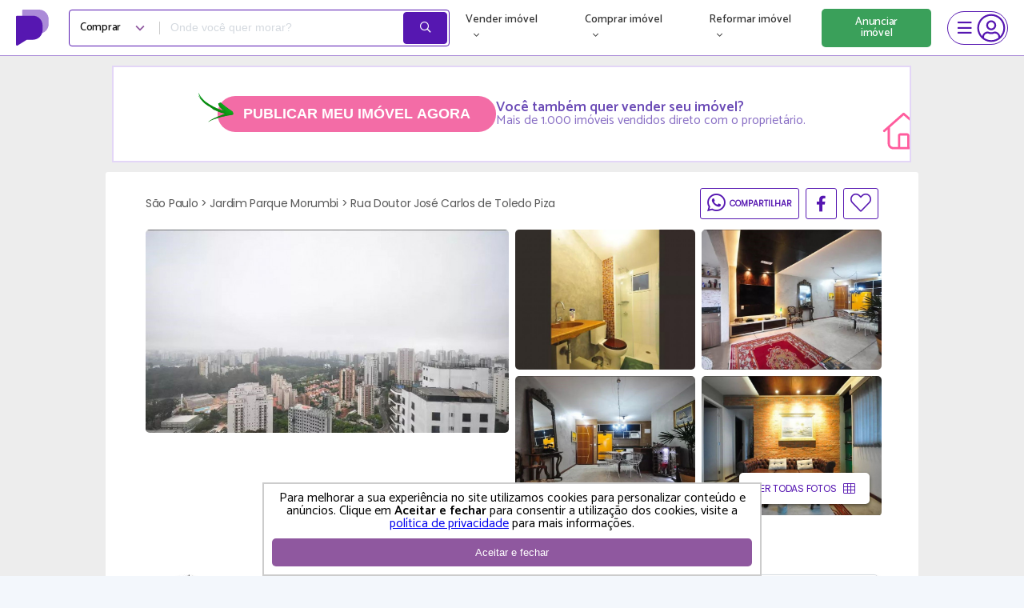

--- FILE ---
content_type: text/html; charset=UTF-8
request_url: https://www.proprietariodireto.com.br/comprar-apartamento-jardim-parque-morumbi-sao-paulo-direto-com-proprietario/863850711218717739
body_size: 44537
content:
<!doctype html>
<html lang="pt-BR">

<head>
    <meta charset="utf-8">
    <meta http-equiv="X-UA-Compatible" content="IE=11" /><script type="text/javascript">(window.NREUM||(NREUM={})).init={privacy:{cookies_enabled:false},ajax:{deny_list:["bam.nr-data.net"]},feature_flags:["soft_nav"]};(window.NREUM||(NREUM={})).loader_config={xpid:"VwAAU1daGwIEVFlXAwEE",licenseKey:"69e3366483",applicationID:"14085403",browserID:"14085411"};;/*! For license information please see nr-loader-full-1.308.0.min.js.LICENSE.txt */
(()=>{var e,t,r={384:(e,t,r)=>{"use strict";r.d(t,{NT:()=>a,US:()=>u,Zm:()=>o,bQ:()=>d,dV:()=>c,pV:()=>l});var n=r(6154),i=r(1863),s=r(1910);const a={beacon:"bam.nr-data.net",errorBeacon:"bam.nr-data.net"};function o(){return n.gm.NREUM||(n.gm.NREUM={}),void 0===n.gm.newrelic&&(n.gm.newrelic=n.gm.NREUM),n.gm.NREUM}function c(){let e=o();return e.o||(e.o={ST:n.gm.setTimeout,SI:n.gm.setImmediate||n.gm.setInterval,CT:n.gm.clearTimeout,XHR:n.gm.XMLHttpRequest,REQ:n.gm.Request,EV:n.gm.Event,PR:n.gm.Promise,MO:n.gm.MutationObserver,FETCH:n.gm.fetch,WS:n.gm.WebSocket},(0,s.i)(...Object.values(e.o))),e}function d(e,t){let r=o();r.initializedAgents??={},t.initializedAt={ms:(0,i.t)(),date:new Date},r.initializedAgents[e]=t}function u(e,t){o()[e]=t}function l(){return function(){let e=o();const t=e.info||{};e.info={beacon:a.beacon,errorBeacon:a.errorBeacon,...t}}(),function(){let e=o();const t=e.init||{};e.init={...t}}(),c(),function(){let e=o();const t=e.loader_config||{};e.loader_config={...t}}(),o()}},782:(e,t,r)=>{"use strict";r.d(t,{T:()=>n});const n=r(860).K7.pageViewTiming},860:(e,t,r)=>{"use strict";r.d(t,{$J:()=>u,K7:()=>c,P3:()=>d,XX:()=>i,Yy:()=>o,df:()=>s,qY:()=>n,v4:()=>a});const n="events",i="jserrors",s="browser/blobs",a="rum",o="browser/logs",c={ajax:"ajax",genericEvents:"generic_events",jserrors:i,logging:"logging",metrics:"metrics",pageAction:"page_action",pageViewEvent:"page_view_event",pageViewTiming:"page_view_timing",sessionReplay:"session_replay",sessionTrace:"session_trace",softNav:"soft_navigations",spa:"spa"},d={[c.pageViewEvent]:1,[c.pageViewTiming]:2,[c.metrics]:3,[c.jserrors]:4,[c.spa]:5,[c.ajax]:6,[c.sessionTrace]:7,[c.softNav]:8,[c.sessionReplay]:9,[c.logging]:10,[c.genericEvents]:11},u={[c.pageViewEvent]:a,[c.pageViewTiming]:n,[c.ajax]:n,[c.spa]:n,[c.softNav]:n,[c.metrics]:i,[c.jserrors]:i,[c.sessionTrace]:s,[c.sessionReplay]:s,[c.logging]:o,[c.genericEvents]:"ins"}},944:(e,t,r)=>{"use strict";r.d(t,{R:()=>i});var n=r(3241);function i(e,t){"function"==typeof console.debug&&(console.debug("New Relic Warning: https://github.com/newrelic/newrelic-browser-agent/blob/main/docs/warning-codes.md#".concat(e),t),(0,n.W)({agentIdentifier:null,drained:null,type:"data",name:"warn",feature:"warn",data:{code:e,secondary:t}}))}},993:(e,t,r)=>{"use strict";r.d(t,{A$:()=>s,ET:()=>a,TZ:()=>o,p_:()=>i});var n=r(860);const i={ERROR:"ERROR",WARN:"WARN",INFO:"INFO",DEBUG:"DEBUG",TRACE:"TRACE"},s={OFF:0,ERROR:1,WARN:2,INFO:3,DEBUG:4,TRACE:5},a="log",o=n.K7.logging},1541:(e,t,r)=>{"use strict";r.d(t,{U:()=>i,f:()=>n});const n={MFE:"MFE",BA:"BA"};function i(e,t){if(2!==t?.harvestEndpointVersion)return{};const r=t.agentRef.runtime.appMetadata.agents[0].entityGuid;return e?{"source.id":e.id,"source.name":e.name,"source.type":e.type,"parent.id":e.parent?.id||r,"parent.type":e.parent?.type||n.BA}:{"entity.guid":r,appId:t.agentRef.info.applicationID}}},1687:(e,t,r)=>{"use strict";r.d(t,{Ak:()=>d,Ze:()=>h,x3:()=>u});var n=r(3241),i=r(7836),s=r(3606),a=r(860),o=r(2646);const c={};function d(e,t){const r={staged:!1,priority:a.P3[t]||0};l(e),c[e].get(t)||c[e].set(t,r)}function u(e,t){e&&c[e]&&(c[e].get(t)&&c[e].delete(t),p(e,t,!1),c[e].size&&f(e))}function l(e){if(!e)throw new Error("agentIdentifier required");c[e]||(c[e]=new Map)}function h(e="",t="feature",r=!1){if(l(e),!e||!c[e].get(t)||r)return p(e,t);c[e].get(t).staged=!0,f(e)}function f(e){const t=Array.from(c[e]);t.every(([e,t])=>t.staged)&&(t.sort((e,t)=>e[1].priority-t[1].priority),t.forEach(([t])=>{c[e].delete(t),p(e,t)}))}function p(e,t,r=!0){const a=e?i.ee.get(e):i.ee,c=s.i.handlers;if(!a.aborted&&a.backlog&&c){if((0,n.W)({agentIdentifier:e,type:"lifecycle",name:"drain",feature:t}),r){const e=a.backlog[t],r=c[t];if(r){for(let t=0;e&&t<e.length;++t)g(e[t],r);Object.entries(r).forEach(([e,t])=>{Object.values(t||{}).forEach(t=>{t[0]?.on&&t[0]?.context()instanceof o.y&&t[0].on(e,t[1])})})}}a.isolatedBacklog||delete c[t],a.backlog[t]=null,a.emit("drain-"+t,[])}}function g(e,t){var r=e[1];Object.values(t[r]||{}).forEach(t=>{var r=e[0];if(t[0]===r){var n=t[1],i=e[3],s=e[2];n.apply(i,s)}})}},1738:(e,t,r)=>{"use strict";r.d(t,{U:()=>f,Y:()=>h});var n=r(3241),i=r(9908),s=r(1863),a=r(944),o=r(5701),c=r(3969),d=r(8362),u=r(860),l=r(4261);function h(e,t,r,s){const h=s||r;!h||h[e]&&h[e]!==d.d.prototype[e]||(h[e]=function(){(0,i.p)(c.xV,["API/"+e+"/called"],void 0,u.K7.metrics,r.ee),(0,n.W)({agentIdentifier:r.agentIdentifier,drained:!!o.B?.[r.agentIdentifier],type:"data",name:"api",feature:l.Pl+e,data:{}});try{return t.apply(this,arguments)}catch(e){(0,a.R)(23,e)}})}function f(e,t,r,n,a){const o=e.info;null===r?delete o.jsAttributes[t]:o.jsAttributes[t]=r,(a||null===r)&&(0,i.p)(l.Pl+n,[(0,s.t)(),t,r],void 0,"session",e.ee)}},1741:(e,t,r)=>{"use strict";r.d(t,{W:()=>s});var n=r(944),i=r(4261);class s{#e(e,...t){if(this[e]!==s.prototype[e])return this[e](...t);(0,n.R)(35,e)}addPageAction(e,t){return this.#e(i.hG,e,t)}register(e){return this.#e(i.eY,e)}recordCustomEvent(e,t){return this.#e(i.fF,e,t)}setPageViewName(e,t){return this.#e(i.Fw,e,t)}setCustomAttribute(e,t,r){return this.#e(i.cD,e,t,r)}noticeError(e,t){return this.#e(i.o5,e,t)}setUserId(e,t=!1){return this.#e(i.Dl,e,t)}setApplicationVersion(e){return this.#e(i.nb,e)}setErrorHandler(e){return this.#e(i.bt,e)}addRelease(e,t){return this.#e(i.k6,e,t)}log(e,t){return this.#e(i.$9,e,t)}start(){return this.#e(i.d3)}finished(e){return this.#e(i.BL,e)}recordReplay(){return this.#e(i.CH)}pauseReplay(){return this.#e(i.Tb)}addToTrace(e){return this.#e(i.U2,e)}setCurrentRouteName(e){return this.#e(i.PA,e)}interaction(e){return this.#e(i.dT,e)}wrapLogger(e,t,r){return this.#e(i.Wb,e,t,r)}measure(e,t){return this.#e(i.V1,e,t)}consent(e){return this.#e(i.Pv,e)}}},1863:(e,t,r)=>{"use strict";function n(){return Math.floor(performance.now())}r.d(t,{t:()=>n})},1910:(e,t,r)=>{"use strict";r.d(t,{i:()=>s});var n=r(944);const i=new Map;function s(...e){return e.every(e=>{if(i.has(e))return i.get(e);const t="function"==typeof e?e.toString():"",r=t.includes("[native code]"),s=t.includes("nrWrapper");return r||s||(0,n.R)(64,e?.name||t),i.set(e,r),r})}},2555:(e,t,r)=>{"use strict";r.d(t,{D:()=>o,f:()=>a});var n=r(384),i=r(8122);const s={beacon:n.NT.beacon,errorBeacon:n.NT.errorBeacon,licenseKey:void 0,applicationID:void 0,sa:void 0,queueTime:void 0,applicationTime:void 0,ttGuid:void 0,user:void 0,account:void 0,product:void 0,extra:void 0,jsAttributes:{},userAttributes:void 0,atts:void 0,transactionName:void 0,tNamePlain:void 0};function a(e){try{return!!e.licenseKey&&!!e.errorBeacon&&!!e.applicationID}catch(e){return!1}}const o=e=>(0,i.a)(e,s)},2614:(e,t,r)=>{"use strict";r.d(t,{BB:()=>a,H3:()=>n,g:()=>d,iL:()=>c,tS:()=>o,uh:()=>i,wk:()=>s});const n="NRBA",i="SESSION",s=144e5,a=18e5,o={STARTED:"session-started",PAUSE:"session-pause",RESET:"session-reset",RESUME:"session-resume",UPDATE:"session-update"},c={SAME_TAB:"same-tab",CROSS_TAB:"cross-tab"},d={OFF:0,FULL:1,ERROR:2}},2646:(e,t,r)=>{"use strict";r.d(t,{y:()=>n});class n{constructor(e){this.contextId=e}}},2843:(e,t,r)=>{"use strict";r.d(t,{G:()=>s,u:()=>i});var n=r(3878);function i(e,t=!1,r,i){(0,n.DD)("visibilitychange",function(){if(t)return void("hidden"===document.visibilityState&&e());e(document.visibilityState)},r,i)}function s(e,t,r){(0,n.sp)("pagehide",e,t,r)}},3241:(e,t,r)=>{"use strict";r.d(t,{W:()=>s});var n=r(6154);const i="newrelic";function s(e={}){try{n.gm.dispatchEvent(new CustomEvent(i,{detail:e}))}catch(e){}}},3304:(e,t,r)=>{"use strict";r.d(t,{A:()=>s});var n=r(7836);const i=()=>{const e=new WeakSet;return(t,r)=>{if("object"==typeof r&&null!==r){if(e.has(r))return;e.add(r)}return r}};function s(e){try{return JSON.stringify(e,i())??""}catch(e){try{n.ee.emit("internal-error",[e])}catch(e){}return""}}},3333:(e,t,r)=>{"use strict";r.d(t,{$v:()=>u,TZ:()=>n,Xh:()=>c,Zp:()=>i,kd:()=>d,mq:()=>o,nf:()=>a,qN:()=>s});const n=r(860).K7.genericEvents,i=["auxclick","click","copy","keydown","paste","scrollend"],s=["focus","blur"],a=4,o=1e3,c=2e3,d=["PageAction","UserAction","BrowserPerformance"],u={RESOURCES:"experimental.resources",REGISTER:"register"}},3434:(e,t,r)=>{"use strict";r.d(t,{Jt:()=>s,YM:()=>d});var n=r(7836),i=r(5607);const s="nr@original:".concat(i.W),a=50;var o=Object.prototype.hasOwnProperty,c=!1;function d(e,t){return e||(e=n.ee),r.inPlace=function(e,t,n,i,s){n||(n="");const a="-"===n.charAt(0);for(let o=0;o<t.length;o++){const c=t[o],d=e[c];l(d)||(e[c]=r(d,a?c+n:n,i,c,s))}},r.flag=s,r;function r(t,r,n,c,d){return l(t)?t:(r||(r=""),nrWrapper[s]=t,function(e,t,r){if(Object.defineProperty&&Object.keys)try{return Object.keys(e).forEach(function(r){Object.defineProperty(t,r,{get:function(){return e[r]},set:function(t){return e[r]=t,t}})}),t}catch(e){u([e],r)}for(var n in e)o.call(e,n)&&(t[n]=e[n])}(t,nrWrapper,e),nrWrapper);function nrWrapper(){var s,o,l,h;let f;try{o=this,s=[...arguments],l="function"==typeof n?n(s,o):n||{}}catch(t){u([t,"",[s,o,c],l],e)}i(r+"start",[s,o,c],l,d);const p=performance.now();let g;try{return h=t.apply(o,s),g=performance.now(),h}catch(e){throw g=performance.now(),i(r+"err",[s,o,e],l,d),f=e,f}finally{const e=g-p,t={start:p,end:g,duration:e,isLongTask:e>=a,methodName:c,thrownError:f};t.isLongTask&&i("long-task",[t,o],l,d),i(r+"end",[s,o,h],l,d)}}}function i(r,n,i,s){if(!c||t){var a=c;c=!0;try{e.emit(r,n,i,t,s)}catch(t){u([t,r,n,i],e)}c=a}}}function u(e,t){t||(t=n.ee);try{t.emit("internal-error",e)}catch(e){}}function l(e){return!(e&&"function"==typeof e&&e.apply&&!e[s])}},3606:(e,t,r)=>{"use strict";r.d(t,{i:()=>s});var n=r(9908);s.on=a;var i=s.handlers={};function s(e,t,r,s){a(s||n.d,i,e,t,r)}function a(e,t,r,i,s){s||(s="feature"),e||(e=n.d);var a=t[s]=t[s]||{};(a[r]=a[r]||[]).push([e,i])}},3738:(e,t,r)=>{"use strict";r.d(t,{He:()=>i,Kp:()=>o,Lc:()=>d,Rz:()=>u,TZ:()=>n,bD:()=>s,d3:()=>a,jx:()=>l,sl:()=>h,uP:()=>c});const n=r(860).K7.sessionTrace,i="bstResource",s="resource",a="-start",o="-end",c="fn"+a,d="fn"+o,u="pushState",l=1e3,h=3e4},3785:(e,t,r)=>{"use strict";r.d(t,{R:()=>c,b:()=>d});var n=r(9908),i=r(1863),s=r(860),a=r(3969),o=r(993);function c(e,t,r={},c=o.p_.INFO,d=!0,u,l=(0,i.t)()){(0,n.p)(a.xV,["API/logging/".concat(c.toLowerCase(),"/called")],void 0,s.K7.metrics,e),(0,n.p)(o.ET,[l,t,r,c,d,u],void 0,s.K7.logging,e)}function d(e){return"string"==typeof e&&Object.values(o.p_).some(t=>t===e.toUpperCase().trim())}},3878:(e,t,r)=>{"use strict";function n(e,t){return{capture:e,passive:!1,signal:t}}function i(e,t,r=!1,i){window.addEventListener(e,t,n(r,i))}function s(e,t,r=!1,i){document.addEventListener(e,t,n(r,i))}r.d(t,{DD:()=>s,jT:()=>n,sp:()=>i})},3969:(e,t,r)=>{"use strict";r.d(t,{TZ:()=>n,XG:()=>o,rs:()=>i,xV:()=>a,z_:()=>s});const n=r(860).K7.metrics,i="sm",s="cm",a="storeSupportabilityMetrics",o="storeEventMetrics"},4234:(e,t,r)=>{"use strict";r.d(t,{W:()=>s});var n=r(7836),i=r(1687);class s{constructor(e,t){this.agentIdentifier=e,this.ee=n.ee.get(e),this.featureName=t,this.blocked=!1}deregisterDrain(){(0,i.x3)(this.agentIdentifier,this.featureName)}}},4261:(e,t,r)=>{"use strict";r.d(t,{$9:()=>d,BL:()=>o,CH:()=>f,Dl:()=>w,Fw:()=>y,PA:()=>m,Pl:()=>n,Pv:()=>T,Tb:()=>l,U2:()=>s,V1:()=>E,Wb:()=>x,bt:()=>b,cD:()=>v,d3:()=>R,dT:()=>c,eY:()=>p,fF:()=>h,hG:()=>i,k6:()=>a,nb:()=>g,o5:()=>u});const n="api-",i="addPageAction",s="addToTrace",a="addRelease",o="finished",c="interaction",d="log",u="noticeError",l="pauseReplay",h="recordCustomEvent",f="recordReplay",p="register",g="setApplicationVersion",m="setCurrentRouteName",v="setCustomAttribute",b="setErrorHandler",y="setPageViewName",w="setUserId",R="start",x="wrapLogger",E="measure",T="consent"},5205:(e,t,r)=>{"use strict";r.d(t,{j:()=>S});var n=r(384),i=r(1741);var s=r(2555),a=r(3333);const o=e=>{if(!e||"string"!=typeof e)return!1;try{document.createDocumentFragment().querySelector(e)}catch{return!1}return!0};var c=r(2614),d=r(944),u=r(8122);const l="[data-nr-mask]",h=e=>(0,u.a)(e,(()=>{const e={feature_flags:[],experimental:{allow_registered_children:!1,resources:!1},mask_selector:"*",block_selector:"[data-nr-block]",mask_input_options:{color:!1,date:!1,"datetime-local":!1,email:!1,month:!1,number:!1,range:!1,search:!1,tel:!1,text:!1,time:!1,url:!1,week:!1,textarea:!1,select:!1,password:!0}};return{ajax:{deny_list:void 0,block_internal:!0,enabled:!0,autoStart:!0},api:{get allow_registered_children(){return e.feature_flags.includes(a.$v.REGISTER)||e.experimental.allow_registered_children},set allow_registered_children(t){e.experimental.allow_registered_children=t},duplicate_registered_data:!1},browser_consent_mode:{enabled:!1},distributed_tracing:{enabled:void 0,exclude_newrelic_header:void 0,cors_use_newrelic_header:void 0,cors_use_tracecontext_headers:void 0,allowed_origins:void 0},get feature_flags(){return e.feature_flags},set feature_flags(t){e.feature_flags=t},generic_events:{enabled:!0,autoStart:!0},harvest:{interval:30},jserrors:{enabled:!0,autoStart:!0},logging:{enabled:!0,autoStart:!0},metrics:{enabled:!0,autoStart:!0},obfuscate:void 0,page_action:{enabled:!0},page_view_event:{enabled:!0,autoStart:!0},page_view_timing:{enabled:!0,autoStart:!0},performance:{capture_marks:!1,capture_measures:!1,capture_detail:!0,resources:{get enabled(){return e.feature_flags.includes(a.$v.RESOURCES)||e.experimental.resources},set enabled(t){e.experimental.resources=t},asset_types:[],first_party_domains:[],ignore_newrelic:!0}},privacy:{cookies_enabled:!0},proxy:{assets:void 0,beacon:void 0},session:{expiresMs:c.wk,inactiveMs:c.BB},session_replay:{autoStart:!0,enabled:!1,preload:!1,sampling_rate:10,error_sampling_rate:100,collect_fonts:!1,inline_images:!1,fix_stylesheets:!0,mask_all_inputs:!0,get mask_text_selector(){return e.mask_selector},set mask_text_selector(t){o(t)?e.mask_selector="".concat(t,",").concat(l):""===t||null===t?e.mask_selector=l:(0,d.R)(5,t)},get block_class(){return"nr-block"},get ignore_class(){return"nr-ignore"},get mask_text_class(){return"nr-mask"},get block_selector(){return e.block_selector},set block_selector(t){o(t)?e.block_selector+=",".concat(t):""!==t&&(0,d.R)(6,t)},get mask_input_options(){return e.mask_input_options},set mask_input_options(t){t&&"object"==typeof t?e.mask_input_options={...t,password:!0}:(0,d.R)(7,t)}},session_trace:{enabled:!0,autoStart:!0},soft_navigations:{enabled:!0,autoStart:!0},spa:{enabled:!0,autoStart:!0},ssl:void 0,user_actions:{enabled:!0,elementAttributes:["id","className","tagName","type"]}}})());var f=r(6154),p=r(9324);let g=0;const m={buildEnv:p.F3,distMethod:p.Xs,version:p.xv,originTime:f.WN},v={consented:!1},b={appMetadata:{},get consented(){return this.session?.state?.consent||v.consented},set consented(e){v.consented=e},customTransaction:void 0,denyList:void 0,disabled:!1,harvester:void 0,isolatedBacklog:!1,isRecording:!1,loaderType:void 0,maxBytes:3e4,obfuscator:void 0,onerror:void 0,ptid:void 0,releaseIds:{},session:void 0,timeKeeper:void 0,registeredEntities:[],jsAttributesMetadata:{bytes:0},get harvestCount(){return++g}},y=e=>{const t=(0,u.a)(e,b),r=Object.keys(m).reduce((e,t)=>(e[t]={value:m[t],writable:!1,configurable:!0,enumerable:!0},e),{});return Object.defineProperties(t,r)};var w=r(5701);const R=e=>{const t=e.startsWith("http");e+="/",r.p=t?e:"https://"+e};var x=r(7836),E=r(3241);const T={accountID:void 0,trustKey:void 0,agentID:void 0,licenseKey:void 0,applicationID:void 0,xpid:void 0},A=e=>(0,u.a)(e,T),_=new Set;function S(e,t={},r,a){let{init:o,info:c,loader_config:d,runtime:u={},exposed:l=!0}=t;if(!c){const e=(0,n.pV)();o=e.init,c=e.info,d=e.loader_config}e.init=h(o||{}),e.loader_config=A(d||{}),c.jsAttributes??={},f.bv&&(c.jsAttributes.isWorker=!0),e.info=(0,s.D)(c);const p=e.init,g=[c.beacon,c.errorBeacon];_.has(e.agentIdentifier)||(p.proxy.assets&&(R(p.proxy.assets),g.push(p.proxy.assets)),p.proxy.beacon&&g.push(p.proxy.beacon),e.beacons=[...g],function(e){const t=(0,n.pV)();Object.getOwnPropertyNames(i.W.prototype).forEach(r=>{const n=i.W.prototype[r];if("function"!=typeof n||"constructor"===n)return;let s=t[r];e[r]&&!1!==e.exposed&&"micro-agent"!==e.runtime?.loaderType&&(t[r]=(...t)=>{const n=e[r](...t);return s?s(...t):n})})}(e),(0,n.US)("activatedFeatures",w.B)),u.denyList=[...p.ajax.deny_list||[],...p.ajax.block_internal?g:[]],u.ptid=e.agentIdentifier,u.loaderType=r,e.runtime=y(u),_.has(e.agentIdentifier)||(e.ee=x.ee.get(e.agentIdentifier),e.exposed=l,(0,E.W)({agentIdentifier:e.agentIdentifier,drained:!!w.B?.[e.agentIdentifier],type:"lifecycle",name:"initialize",feature:void 0,data:e.config})),_.add(e.agentIdentifier)}},5270:(e,t,r)=>{"use strict";r.d(t,{Aw:()=>a,SR:()=>s,rF:()=>o});var n=r(384),i=r(7767);function s(e){return!!(0,n.dV)().o.MO&&(0,i.V)(e)&&!0===e?.session_trace.enabled}function a(e){return!0===e?.session_replay.preload&&s(e)}function o(e,t){try{if("string"==typeof t?.type){if("password"===t.type.toLowerCase())return"*".repeat(e?.length||0);if(void 0!==t?.dataset?.nrUnmask||t?.classList?.contains("nr-unmask"))return e}}catch(e){}return"string"==typeof e?e.replace(/[\S]/g,"*"):"*".repeat(e?.length||0)}},5289:(e,t,r)=>{"use strict";r.d(t,{GG:()=>a,Qr:()=>c,sB:()=>o});var n=r(3878),i=r(6389);function s(){return"undefined"==typeof document||"complete"===document.readyState}function a(e,t){if(s())return e();const r=(0,i.J)(e),a=setInterval(()=>{s()&&(clearInterval(a),r())},500);(0,n.sp)("load",r,t)}function o(e){if(s())return e();(0,n.DD)("DOMContentLoaded",e)}function c(e){if(s())return e();(0,n.sp)("popstate",e)}},5607:(e,t,r)=>{"use strict";r.d(t,{W:()=>n});const n=(0,r(9566).bz)()},5701:(e,t,r)=>{"use strict";r.d(t,{B:()=>s,t:()=>a});var n=r(3241);const i=new Set,s={};function a(e,t){const r=t.agentIdentifier;s[r]??={},e&&"object"==typeof e&&(i.has(r)||(t.ee.emit("rumresp",[e]),s[r]=e,i.add(r),(0,n.W)({agentIdentifier:r,loaded:!0,drained:!0,type:"lifecycle",name:"load",feature:void 0,data:e})))}},6154:(e,t,r)=>{"use strict";r.d(t,{OF:()=>d,RI:()=>i,WN:()=>h,bv:()=>s,eN:()=>f,gm:()=>a,lR:()=>l,m:()=>c,mw:()=>o,sb:()=>u});var n=r(1863);const i="undefined"!=typeof window&&!!window.document,s="undefined"!=typeof WorkerGlobalScope&&("undefined"!=typeof self&&self instanceof WorkerGlobalScope&&self.navigator instanceof WorkerNavigator||"undefined"!=typeof globalThis&&globalThis instanceof WorkerGlobalScope&&globalThis.navigator instanceof WorkerNavigator),a=i?window:"undefined"!=typeof WorkerGlobalScope&&("undefined"!=typeof self&&self instanceof WorkerGlobalScope&&self||"undefined"!=typeof globalThis&&globalThis instanceof WorkerGlobalScope&&globalThis),o=Boolean("hidden"===a?.document?.visibilityState),c=""+a?.location,d=/iPad|iPhone|iPod/.test(a.navigator?.userAgent),u=d&&"undefined"==typeof SharedWorker,l=(()=>{const e=a.navigator?.userAgent?.match(/Firefox[/\s](\d+\.\d+)/);return Array.isArray(e)&&e.length>=2?+e[1]:0})(),h=Date.now()-(0,n.t)(),f=()=>"undefined"!=typeof PerformanceNavigationTiming&&a?.performance?.getEntriesByType("navigation")?.[0]?.responseStart},6344:(e,t,r)=>{"use strict";r.d(t,{BB:()=>u,Qb:()=>l,TZ:()=>i,Ug:()=>a,Vh:()=>s,_s:()=>o,bc:()=>d,yP:()=>c});var n=r(2614);const i=r(860).K7.sessionReplay,s="errorDuringReplay",a=.12,o={DomContentLoaded:0,Load:1,FullSnapshot:2,IncrementalSnapshot:3,Meta:4,Custom:5},c={[n.g.ERROR]:15e3,[n.g.FULL]:3e5,[n.g.OFF]:0},d={RESET:{message:"Session was reset",sm:"Reset"},IMPORT:{message:"Recorder failed to import",sm:"Import"},TOO_MANY:{message:"429: Too Many Requests",sm:"Too-Many"},TOO_BIG:{message:"Payload was too large",sm:"Too-Big"},CROSS_TAB:{message:"Session Entity was set to OFF on another tab",sm:"Cross-Tab"},ENTITLEMENTS:{message:"Session Replay is not allowed and will not be started",sm:"Entitlement"}},u=5e3,l={API:"api",RESUME:"resume",SWITCH_TO_FULL:"switchToFull",INITIALIZE:"initialize",PRELOAD:"preload"}},6389:(e,t,r)=>{"use strict";function n(e,t=500,r={}){const n=r?.leading||!1;let i;return(...r)=>{n&&void 0===i&&(e.apply(this,r),i=setTimeout(()=>{i=clearTimeout(i)},t)),n||(clearTimeout(i),i=setTimeout(()=>{e.apply(this,r)},t))}}function i(e){let t=!1;return(...r)=>{t||(t=!0,e.apply(this,r))}}r.d(t,{J:()=>i,s:()=>n})},6630:(e,t,r)=>{"use strict";r.d(t,{T:()=>n});const n=r(860).K7.pageViewEvent},6774:(e,t,r)=>{"use strict";r.d(t,{T:()=>n});const n=r(860).K7.jserrors},7295:(e,t,r)=>{"use strict";r.d(t,{Xv:()=>a,gX:()=>i,iW:()=>s});var n=[];function i(e){if(!e||s(e))return!1;if(0===n.length)return!0;if("*"===n[0].hostname)return!1;for(var t=0;t<n.length;t++){var r=n[t];if(r.hostname.test(e.hostname)&&r.pathname.test(e.pathname))return!1}return!0}function s(e){return void 0===e.hostname}function a(e){if(n=[],e&&e.length)for(var t=0;t<e.length;t++){let r=e[t];if(!r)continue;if("*"===r)return void(n=[{hostname:"*"}]);0===r.indexOf("http://")?r=r.substring(7):0===r.indexOf("https://")&&(r=r.substring(8));const i=r.indexOf("/");let s,a;i>0?(s=r.substring(0,i),a=r.substring(i)):(s=r,a="*");let[c]=s.split(":");n.push({hostname:o(c),pathname:o(a,!0)})}}function o(e,t=!1){const r=e.replace(/[.+?^${}()|[\]\\]/g,e=>"\\"+e).replace(/\*/g,".*?");return new RegExp((t?"^":"")+r+"$")}},7485:(e,t,r)=>{"use strict";r.d(t,{D:()=>i});var n=r(6154);function i(e){if(0===(e||"").indexOf("data:"))return{protocol:"data"};try{const t=new URL(e,location.href),r={port:t.port,hostname:t.hostname,pathname:t.pathname,search:t.search,protocol:t.protocol.slice(0,t.protocol.indexOf(":")),sameOrigin:t.protocol===n.gm?.location?.protocol&&t.host===n.gm?.location?.host};return r.port&&""!==r.port||("http:"===t.protocol&&(r.port="80"),"https:"===t.protocol&&(r.port="443")),r.pathname&&""!==r.pathname?r.pathname.startsWith("/")||(r.pathname="/".concat(r.pathname)):r.pathname="/",r}catch(e){return{}}}},7699:(e,t,r)=>{"use strict";r.d(t,{It:()=>s,KC:()=>o,No:()=>i,qh:()=>a});var n=r(860);const i=16e3,s=1e6,a="SESSION_ERROR",o={[n.K7.logging]:!0,[n.K7.genericEvents]:!1,[n.K7.jserrors]:!1,[n.K7.ajax]:!1}},7767:(e,t,r)=>{"use strict";r.d(t,{V:()=>i});var n=r(6154);const i=e=>n.RI&&!0===e?.privacy.cookies_enabled},7836:(e,t,r)=>{"use strict";r.d(t,{P:()=>o,ee:()=>c});var n=r(384),i=r(8990),s=r(2646),a=r(5607);const o="nr@context:".concat(a.W),c=function e(t,r){var n={},a={},u={},l=!1;try{l=16===r.length&&d.initializedAgents?.[r]?.runtime.isolatedBacklog}catch(e){}var h={on:p,addEventListener:p,removeEventListener:function(e,t){var r=n[e];if(!r)return;for(var i=0;i<r.length;i++)r[i]===t&&r.splice(i,1)},emit:function(e,r,n,i,s){!1!==s&&(s=!0);if(c.aborted&&!i)return;t&&s&&t.emit(e,r,n);var o=f(n);g(e).forEach(e=>{e.apply(o,r)});var d=v()[a[e]];d&&d.push([h,e,r,o]);return o},get:m,listeners:g,context:f,buffer:function(e,t){const r=v();if(t=t||"feature",h.aborted)return;Object.entries(e||{}).forEach(([e,n])=>{a[n]=t,t in r||(r[t]=[])})},abort:function(){h._aborted=!0,Object.keys(h.backlog).forEach(e=>{delete h.backlog[e]})},isBuffering:function(e){return!!v()[a[e]]},debugId:r,backlog:l?{}:t&&"object"==typeof t.backlog?t.backlog:{},isolatedBacklog:l};return Object.defineProperty(h,"aborted",{get:()=>{let e=h._aborted||!1;return e||(t&&(e=t.aborted),e)}}),h;function f(e){return e&&e instanceof s.y?e:e?(0,i.I)(e,o,()=>new s.y(o)):new s.y(o)}function p(e,t){n[e]=g(e).concat(t)}function g(e){return n[e]||[]}function m(t){return u[t]=u[t]||e(h,t)}function v(){return h.backlog}}(void 0,"globalEE"),d=(0,n.Zm)();d.ee||(d.ee=c)},8122:(e,t,r)=>{"use strict";r.d(t,{a:()=>i});var n=r(944);function i(e,t){try{if(!e||"object"!=typeof e)return(0,n.R)(3);if(!t||"object"!=typeof t)return(0,n.R)(4);const r=Object.create(Object.getPrototypeOf(t),Object.getOwnPropertyDescriptors(t)),s=0===Object.keys(r).length?e:r;for(let a in s)if(void 0!==e[a])try{if(null===e[a]){r[a]=null;continue}Array.isArray(e[a])&&Array.isArray(t[a])?r[a]=Array.from(new Set([...e[a],...t[a]])):"object"==typeof e[a]&&"object"==typeof t[a]?r[a]=i(e[a],t[a]):r[a]=e[a]}catch(e){r[a]||(0,n.R)(1,e)}return r}catch(e){(0,n.R)(2,e)}}},8139:(e,t,r)=>{"use strict";r.d(t,{u:()=>h});var n=r(7836),i=r(3434),s=r(8990),a=r(6154);const o={},c=a.gm.XMLHttpRequest,d="addEventListener",u="removeEventListener",l="nr@wrapped:".concat(n.P);function h(e){var t=function(e){return(e||n.ee).get("events")}(e);if(o[t.debugId]++)return t;o[t.debugId]=1;var r=(0,i.YM)(t,!0);function h(e){r.inPlace(e,[d,u],"-",p)}function p(e,t){return e[1]}return"getPrototypeOf"in Object&&(a.RI&&f(document,h),c&&f(c.prototype,h),f(a.gm,h)),t.on(d+"-start",function(e,t){var n=e[1];if(null!==n&&("function"==typeof n||"object"==typeof n)&&"newrelic"!==e[0]){var i=(0,s.I)(n,l,function(){var e={object:function(){if("function"!=typeof n.handleEvent)return;return n.handleEvent.apply(n,arguments)},function:n}[typeof n];return e?r(e,"fn-",null,e.name||"anonymous"):n});this.wrapped=e[1]=i}}),t.on(u+"-start",function(e){e[1]=this.wrapped||e[1]}),t}function f(e,t,...r){let n=e;for(;"object"==typeof n&&!Object.prototype.hasOwnProperty.call(n,d);)n=Object.getPrototypeOf(n);n&&t(n,...r)}},8362:(e,t,r)=>{"use strict";r.d(t,{d:()=>s});var n=r(9566),i=r(1741);class s extends i.W{agentIdentifier=(0,n.LA)(16)}},8374:(e,t,r)=>{r.nc=(()=>{try{return document?.currentScript?.nonce}catch(e){}return""})()},8990:(e,t,r)=>{"use strict";r.d(t,{I:()=>i});var n=Object.prototype.hasOwnProperty;function i(e,t,r){if(n.call(e,t))return e[t];var i=r();if(Object.defineProperty&&Object.keys)try{return Object.defineProperty(e,t,{value:i,writable:!0,enumerable:!1}),i}catch(e){}return e[t]=i,i}},9119:(e,t,r)=>{"use strict";r.d(t,{L:()=>s});var n=/([^?#]*)[^#]*(#[^?]*|$).*/,i=/([^?#]*)().*/;function s(e,t){return e?e.replace(t?n:i,"$1$2"):e}},9300:(e,t,r)=>{"use strict";r.d(t,{T:()=>n});const n=r(860).K7.ajax},9324:(e,t,r)=>{"use strict";r.d(t,{AJ:()=>a,F3:()=>i,Xs:()=>s,Yq:()=>o,xv:()=>n});const n="1.308.0",i="PROD",s="CDN",a="@newrelic/rrweb",o="1.0.1"},9566:(e,t,r)=>{"use strict";r.d(t,{LA:()=>o,ZF:()=>c,bz:()=>a,el:()=>d});var n=r(6154);const i="xxxxxxxx-xxxx-4xxx-yxxx-xxxxxxxxxxxx";function s(e,t){return e?15&e[t]:16*Math.random()|0}function a(){const e=n.gm?.crypto||n.gm?.msCrypto;let t,r=0;return e&&e.getRandomValues&&(t=e.getRandomValues(new Uint8Array(30))),i.split("").map(e=>"x"===e?s(t,r++).toString(16):"y"===e?(3&s()|8).toString(16):e).join("")}function o(e){const t=n.gm?.crypto||n.gm?.msCrypto;let r,i=0;t&&t.getRandomValues&&(r=t.getRandomValues(new Uint8Array(e)));const a=[];for(var o=0;o<e;o++)a.push(s(r,i++).toString(16));return a.join("")}function c(){return o(16)}function d(){return o(32)}},9908:(e,t,r)=>{"use strict";r.d(t,{d:()=>n,p:()=>i});var n=r(7836).ee.get("handle");function i(e,t,r,i,s){s?(s.buffer([e],i),s.emit(e,t,r)):(n.buffer([e],i),n.emit(e,t,r))}}},n={};function i(e){var t=n[e];if(void 0!==t)return t.exports;var s=n[e]={exports:{}};return r[e](s,s.exports,i),s.exports}i.m=r,i.d=(e,t)=>{for(var r in t)i.o(t,r)&&!i.o(e,r)&&Object.defineProperty(e,r,{enumerable:!0,get:t[r]})},i.f={},i.e=e=>Promise.all(Object.keys(i.f).reduce((t,r)=>(i.f[r](e,t),t),[])),i.u=e=>({95:"nr-full-compressor",222:"nr-full-recorder",891:"nr-full"}[e]+"-1.308.0.min.js"),i.o=(e,t)=>Object.prototype.hasOwnProperty.call(e,t),e={},t="NRBA-1.308.0.PROD:",i.l=(r,n,s,a)=>{if(e[r])e[r].push(n);else{var o,c;if(void 0!==s)for(var d=document.getElementsByTagName("script"),u=0;u<d.length;u++){var l=d[u];if(l.getAttribute("src")==r||l.getAttribute("data-webpack")==t+s){o=l;break}}if(!o){c=!0;var h={891:"sha512-fcveNDcpRQS9OweGhN4uJe88Qmg+EVyH6j/wngwL2Le0m7LYyz7q+JDx7KBxsdDF4TaPVsSmHg12T3pHwdLa7w==",222:"sha512-O8ZzdvgB4fRyt7k2Qrr4STpR+tCA2mcQEig6/dP3rRy9uEx1CTKQ6cQ7Src0361y7xS434ua+zIPo265ZpjlEg==",95:"sha512-jDWejat/6/UDex/9XjYoPPmpMPuEvBCSuCg/0tnihjbn5bh9mP3An0NzFV9T5Tc+3kKhaXaZA8UIKPAanD2+Gw=="};(o=document.createElement("script")).charset="utf-8",i.nc&&o.setAttribute("nonce",i.nc),o.setAttribute("data-webpack",t+s),o.src=r,0!==o.src.indexOf(window.location.origin+"/")&&(o.crossOrigin="anonymous"),h[a]&&(o.integrity=h[a])}e[r]=[n];var f=(t,n)=>{o.onerror=o.onload=null,clearTimeout(p);var i=e[r];if(delete e[r],o.parentNode&&o.parentNode.removeChild(o),i&&i.forEach(e=>e(n)),t)return t(n)},p=setTimeout(f.bind(null,void 0,{type:"timeout",target:o}),12e4);o.onerror=f.bind(null,o.onerror),o.onload=f.bind(null,o.onload),c&&document.head.appendChild(o)}},i.r=e=>{"undefined"!=typeof Symbol&&Symbol.toStringTag&&Object.defineProperty(e,Symbol.toStringTag,{value:"Module"}),Object.defineProperty(e,"__esModule",{value:!0})},i.p="https://js-agent.newrelic.com/",(()=>{var e={85:0,959:0};i.f.j=(t,r)=>{var n=i.o(e,t)?e[t]:void 0;if(0!==n)if(n)r.push(n[2]);else{var s=new Promise((r,i)=>n=e[t]=[r,i]);r.push(n[2]=s);var a=i.p+i.u(t),o=new Error;i.l(a,r=>{if(i.o(e,t)&&(0!==(n=e[t])&&(e[t]=void 0),n)){var s=r&&("load"===r.type?"missing":r.type),a=r&&r.target&&r.target.src;o.message="Loading chunk "+t+" failed: ("+s+": "+a+")",o.name="ChunkLoadError",o.type=s,o.request=a,n[1](o)}},"chunk-"+t,t)}};var t=(t,r)=>{var n,s,[a,o,c]=r,d=0;if(a.some(t=>0!==e[t])){for(n in o)i.o(o,n)&&(i.m[n]=o[n]);if(c)c(i)}for(t&&t(r);d<a.length;d++)s=a[d],i.o(e,s)&&e[s]&&e[s][0](),e[s]=0},r=self["webpackChunk:NRBA-1.308.0.PROD"]=self["webpackChunk:NRBA-1.308.0.PROD"]||[];r.forEach(t.bind(null,0)),r.push=t.bind(null,r.push.bind(r))})(),(()=>{"use strict";i(8374);var e=i(8362),t=i(860);const r=Object.values(t.K7);var n=i(5205);var s=i(9908),a=i(1863),o=i(4261),c=i(1738);var d=i(1687),u=i(4234),l=i(5289),h=i(6154),f=i(944),p=i(5270),g=i(7767),m=i(6389),v=i(7699);class b extends u.W{constructor(e,t){super(e.agentIdentifier,t),this.agentRef=e,this.abortHandler=void 0,this.featAggregate=void 0,this.loadedSuccessfully=void 0,this.onAggregateImported=new Promise(e=>{this.loadedSuccessfully=e}),this.deferred=Promise.resolve(),!1===e.init[this.featureName].autoStart?this.deferred=new Promise((t,r)=>{this.ee.on("manual-start-all",(0,m.J)(()=>{(0,d.Ak)(e.agentIdentifier,this.featureName),t()}))}):(0,d.Ak)(e.agentIdentifier,t)}importAggregator(e,t,r={}){if(this.featAggregate)return;const n=async()=>{let n;await this.deferred;try{if((0,g.V)(e.init)){const{setupAgentSession:t}=await i.e(891).then(i.bind(i,8766));n=t(e)}}catch(e){(0,f.R)(20,e),this.ee.emit("internal-error",[e]),(0,s.p)(v.qh,[e],void 0,this.featureName,this.ee)}try{if(!this.#t(this.featureName,n,e.init))return(0,d.Ze)(this.agentIdentifier,this.featureName),void this.loadedSuccessfully(!1);const{Aggregate:i}=await t();this.featAggregate=new i(e,r),e.runtime.harvester.initializedAggregates.push(this.featAggregate),this.loadedSuccessfully(!0)}catch(e){(0,f.R)(34,e),this.abortHandler?.(),(0,d.Ze)(this.agentIdentifier,this.featureName,!0),this.loadedSuccessfully(!1),this.ee&&this.ee.abort()}};h.RI?(0,l.GG)(()=>n(),!0):n()}#t(e,r,n){if(this.blocked)return!1;switch(e){case t.K7.sessionReplay:return(0,p.SR)(n)&&!!r;case t.K7.sessionTrace:return!!r;default:return!0}}}var y=i(6630),w=i(2614),R=i(3241);class x extends b{static featureName=y.T;constructor(e){var t;super(e,y.T),this.setupInspectionEvents(e.agentIdentifier),t=e,(0,c.Y)(o.Fw,function(e,r){"string"==typeof e&&("/"!==e.charAt(0)&&(e="/"+e),t.runtime.customTransaction=(r||"http://custom.transaction")+e,(0,s.p)(o.Pl+o.Fw,[(0,a.t)()],void 0,void 0,t.ee))},t),this.importAggregator(e,()=>i.e(891).then(i.bind(i,3718)))}setupInspectionEvents(e){const t=(t,r)=>{t&&(0,R.W)({agentIdentifier:e,timeStamp:t.timeStamp,loaded:"complete"===t.target.readyState,type:"window",name:r,data:t.target.location+""})};(0,l.sB)(e=>{t(e,"DOMContentLoaded")}),(0,l.GG)(e=>{t(e,"load")}),(0,l.Qr)(e=>{t(e,"navigate")}),this.ee.on(w.tS.UPDATE,(t,r)=>{(0,R.W)({agentIdentifier:e,type:"lifecycle",name:"session",data:r})})}}var E=i(384);class T extends e.d{constructor(e){var t;(super(),h.gm)?(this.features={},(0,E.bQ)(this.agentIdentifier,this),this.desiredFeatures=new Set(e.features||[]),this.desiredFeatures.add(x),(0,n.j)(this,e,e.loaderType||"agent"),t=this,(0,c.Y)(o.cD,function(e,r,n=!1){if("string"==typeof e){if(["string","number","boolean"].includes(typeof r)||null===r)return(0,c.U)(t,e,r,o.cD,n);(0,f.R)(40,typeof r)}else(0,f.R)(39,typeof e)},t),function(e){(0,c.Y)(o.Dl,function(t,r=!1){if("string"!=typeof t&&null!==t)return void(0,f.R)(41,typeof t);const n=e.info.jsAttributes["enduser.id"];r&&null!=n&&n!==t?(0,s.p)(o.Pl+"setUserIdAndResetSession",[t],void 0,"session",e.ee):(0,c.U)(e,"enduser.id",t,o.Dl,!0)},e)}(this),function(e){(0,c.Y)(o.nb,function(t){if("string"==typeof t||null===t)return(0,c.U)(e,"application.version",t,o.nb,!1);(0,f.R)(42,typeof t)},e)}(this),function(e){(0,c.Y)(o.d3,function(){e.ee.emit("manual-start-all")},e)}(this),function(e){(0,c.Y)(o.Pv,function(t=!0){if("boolean"==typeof t){if((0,s.p)(o.Pl+o.Pv,[t],void 0,"session",e.ee),e.runtime.consented=t,t){const t=e.features.page_view_event;t.onAggregateImported.then(e=>{const r=t.featAggregate;e&&!r.sentRum&&r.sendRum()})}}else(0,f.R)(65,typeof t)},e)}(this),this.run()):(0,f.R)(21)}get config(){return{info:this.info,init:this.init,loader_config:this.loader_config,runtime:this.runtime}}get api(){return this}run(){try{const e=function(e){const t={};return r.forEach(r=>{t[r]=!!e[r]?.enabled}),t}(this.init),n=[...this.desiredFeatures];n.sort((e,r)=>t.P3[e.featureName]-t.P3[r.featureName]),n.forEach(r=>{if(!e[r.featureName]&&r.featureName!==t.K7.pageViewEvent)return;if(r.featureName===t.K7.spa)return void(0,f.R)(67);const n=function(e){switch(e){case t.K7.ajax:return[t.K7.jserrors];case t.K7.sessionTrace:return[t.K7.ajax,t.K7.pageViewEvent];case t.K7.sessionReplay:return[t.K7.sessionTrace];case t.K7.pageViewTiming:return[t.K7.pageViewEvent];default:return[]}}(r.featureName).filter(e=>!(e in this.features));n.length>0&&(0,f.R)(36,{targetFeature:r.featureName,missingDependencies:n}),this.features[r.featureName]=new r(this)})}catch(e){(0,f.R)(22,e);for(const e in this.features)this.features[e].abortHandler?.();const t=(0,E.Zm)();delete t.initializedAgents[this.agentIdentifier]?.features,delete this.sharedAggregator;return t.ee.get(this.agentIdentifier).abort(),!1}}}var A=i(2843),_=i(782);class S extends b{static featureName=_.T;constructor(e){super(e,_.T),h.RI&&((0,A.u)(()=>(0,s.p)("docHidden",[(0,a.t)()],void 0,_.T,this.ee),!0),(0,A.G)(()=>(0,s.p)("winPagehide",[(0,a.t)()],void 0,_.T,this.ee)),this.importAggregator(e,()=>i.e(891).then(i.bind(i,9018))))}}var O=i(3969);class I extends b{static featureName=O.TZ;constructor(e){super(e,O.TZ),h.RI&&document.addEventListener("securitypolicyviolation",e=>{(0,s.p)(O.xV,["Generic/CSPViolation/Detected"],void 0,this.featureName,this.ee)}),this.importAggregator(e,()=>i.e(891).then(i.bind(i,6555)))}}var P=i(6774),k=i(3878),N=i(3304);class D{constructor(e,t,r,n,i){this.name="UncaughtError",this.message="string"==typeof e?e:(0,N.A)(e),this.sourceURL=t,this.line=r,this.column=n,this.__newrelic=i}}function j(e){return M(e)?e:new D(void 0!==e?.message?e.message:e,e?.filename||e?.sourceURL,e?.lineno||e?.line,e?.colno||e?.col,e?.__newrelic,e?.cause)}function C(e){const t="Unhandled Promise Rejection: ";if(!e?.reason)return;if(M(e.reason)){try{e.reason.message.startsWith(t)||(e.reason.message=t+e.reason.message)}catch(e){}return j(e.reason)}const r=j(e.reason);return(r.message||"").startsWith(t)||(r.message=t+r.message),r}function L(e){if(e.error instanceof SyntaxError&&!/:\d+$/.test(e.error.stack?.trim())){const t=new D(e.message,e.filename,e.lineno,e.colno,e.error.__newrelic,e.cause);return t.name=SyntaxError.name,t}return M(e.error)?e.error:j(e)}function M(e){return e instanceof Error&&!!e.stack}function B(e,r,n,i,o=(0,a.t)()){"string"==typeof e&&(e=new Error(e)),(0,s.p)("err",[e,o,!1,r,n.runtime.isRecording,void 0,i],void 0,t.K7.jserrors,n.ee),(0,s.p)("uaErr",[],void 0,t.K7.genericEvents,n.ee)}var H=i(1541),K=i(993),W=i(3785);function U(e,{customAttributes:t={},level:r=K.p_.INFO}={},n,i,s=(0,a.t)()){(0,W.R)(n.ee,e,t,r,!1,i,s)}function F(e,r,n,i,c=(0,a.t)()){(0,s.p)(o.Pl+o.hG,[c,e,r,i],void 0,t.K7.genericEvents,n.ee)}function V(e,r,n,i,c=(0,a.t)()){const{start:d,end:u,customAttributes:l}=r||{},h={customAttributes:l||{}};if("object"!=typeof h.customAttributes||"string"!=typeof e||0===e.length)return void(0,f.R)(57);const p=(e,t)=>null==e?t:"number"==typeof e?e:e instanceof PerformanceMark?e.startTime:Number.NaN;if(h.start=p(d,0),h.end=p(u,c),Number.isNaN(h.start)||Number.isNaN(h.end))(0,f.R)(57);else{if(h.duration=h.end-h.start,!(h.duration<0))return(0,s.p)(o.Pl+o.V1,[h,e,i],void 0,t.K7.genericEvents,n.ee),h;(0,f.R)(58)}}function z(e,r={},n,i,c=(0,a.t)()){(0,s.p)(o.Pl+o.fF,[c,e,r,i],void 0,t.K7.genericEvents,n.ee)}function G(e){(0,c.Y)(o.eY,function(t){return Y(e,t)},e)}function Y(e,r,n){(0,f.R)(54,"newrelic.register"),r||={},r.type=H.f.MFE,r.licenseKey||=e.info.licenseKey,r.blocked=!1,r.parent=n||{},Array.isArray(r.tags)||(r.tags=[]);const i={};r.tags.forEach(e=>{"name"!==e&&"id"!==e&&(i["source.".concat(e)]=!0)}),r.isolated??=!0;let o=()=>{};const c=e.runtime.registeredEntities;if(!r.isolated){const e=c.find(({metadata:{target:{id:e}}})=>e===r.id&&!r.isolated);if(e)return e}const d=e=>{r.blocked=!0,o=e};function u(e){return"string"==typeof e&&!!e.trim()&&e.trim().length<501||"number"==typeof e}e.init.api.allow_registered_children||d((0,m.J)(()=>(0,f.R)(55))),u(r.id)&&u(r.name)||d((0,m.J)(()=>(0,f.R)(48,r)));const l={addPageAction:(t,n={})=>g(F,[t,{...i,...n},e],r),deregister:()=>{d((0,m.J)(()=>(0,f.R)(68)))},log:(t,n={})=>g(U,[t,{...n,customAttributes:{...i,...n.customAttributes||{}}},e],r),measure:(t,n={})=>g(V,[t,{...n,customAttributes:{...i,...n.customAttributes||{}}},e],r),noticeError:(t,n={})=>g(B,[t,{...i,...n},e],r),register:(t={})=>g(Y,[e,t],l.metadata.target),recordCustomEvent:(t,n={})=>g(z,[t,{...i,...n},e],r),setApplicationVersion:e=>p("application.version",e),setCustomAttribute:(e,t)=>p(e,t),setUserId:e=>p("enduser.id",e),metadata:{customAttributes:i,target:r}},h=()=>(r.blocked&&o(),r.blocked);h()||c.push(l);const p=(e,t)=>{h()||(i[e]=t)},g=(r,n,i)=>{if(h())return;const o=(0,a.t)();(0,s.p)(O.xV,["API/register/".concat(r.name,"/called")],void 0,t.K7.metrics,e.ee);try{if(e.init.api.duplicate_registered_data&&"register"!==r.name){let e=n;if(n[1]instanceof Object){const t={"child.id":i.id,"child.type":i.type};e="customAttributes"in n[1]?[n[0],{...n[1],customAttributes:{...n[1].customAttributes,...t}},...n.slice(2)]:[n[0],{...n[1],...t},...n.slice(2)]}r(...e,void 0,o)}return r(...n,i,o)}catch(e){(0,f.R)(50,e)}};return l}class q extends b{static featureName=P.T;constructor(e){var t;super(e,P.T),t=e,(0,c.Y)(o.o5,(e,r)=>B(e,r,t),t),function(e){(0,c.Y)(o.bt,function(t){e.runtime.onerror=t},e)}(e),function(e){let t=0;(0,c.Y)(o.k6,function(e,r){++t>10||(this.runtime.releaseIds[e.slice(-200)]=(""+r).slice(-200))},e)}(e),G(e);try{this.removeOnAbort=new AbortController}catch(e){}this.ee.on("internal-error",(t,r)=>{this.abortHandler&&(0,s.p)("ierr",[j(t),(0,a.t)(),!0,{},e.runtime.isRecording,r],void 0,this.featureName,this.ee)}),h.gm.addEventListener("unhandledrejection",t=>{this.abortHandler&&(0,s.p)("err",[C(t),(0,a.t)(),!1,{unhandledPromiseRejection:1},e.runtime.isRecording],void 0,this.featureName,this.ee)},(0,k.jT)(!1,this.removeOnAbort?.signal)),h.gm.addEventListener("error",t=>{this.abortHandler&&(0,s.p)("err",[L(t),(0,a.t)(),!1,{},e.runtime.isRecording],void 0,this.featureName,this.ee)},(0,k.jT)(!1,this.removeOnAbort?.signal)),this.abortHandler=this.#r,this.importAggregator(e,()=>i.e(891).then(i.bind(i,2176)))}#r(){this.removeOnAbort?.abort(),this.abortHandler=void 0}}var Z=i(8990);let X=1;function J(e){const t=typeof e;return!e||"object"!==t&&"function"!==t?-1:e===h.gm?0:(0,Z.I)(e,"nr@id",function(){return X++})}function Q(e){if("string"==typeof e&&e.length)return e.length;if("object"==typeof e){if("undefined"!=typeof ArrayBuffer&&e instanceof ArrayBuffer&&e.byteLength)return e.byteLength;if("undefined"!=typeof Blob&&e instanceof Blob&&e.size)return e.size;if(!("undefined"!=typeof FormData&&e instanceof FormData))try{return(0,N.A)(e).length}catch(e){return}}}var ee=i(8139),te=i(7836),re=i(3434);const ne={},ie=["open","send"];function se(e){var t=e||te.ee;const r=function(e){return(e||te.ee).get("xhr")}(t);if(void 0===h.gm.XMLHttpRequest)return r;if(ne[r.debugId]++)return r;ne[r.debugId]=1,(0,ee.u)(t);var n=(0,re.YM)(r),i=h.gm.XMLHttpRequest,s=h.gm.MutationObserver,a=h.gm.Promise,o=h.gm.setInterval,c="readystatechange",d=["onload","onerror","onabort","onloadstart","onloadend","onprogress","ontimeout"],u=[],l=h.gm.XMLHttpRequest=function(e){const t=new i(e),s=r.context(t);try{r.emit("new-xhr",[t],s),t.addEventListener(c,(a=s,function(){var e=this;e.readyState>3&&!a.resolved&&(a.resolved=!0,r.emit("xhr-resolved",[],e)),n.inPlace(e,d,"fn-",y)}),(0,k.jT)(!1))}catch(e){(0,f.R)(15,e);try{r.emit("internal-error",[e])}catch(e){}}var a;return t};function p(e,t){n.inPlace(t,["onreadystatechange"],"fn-",y)}if(function(e,t){for(var r in e)t[r]=e[r]}(i,l),l.prototype=i.prototype,n.inPlace(l.prototype,ie,"-xhr-",y),r.on("send-xhr-start",function(e,t){p(e,t),function(e){u.push(e),s&&(g?g.then(b):o?o(b):(m=-m,v.data=m))}(t)}),r.on("open-xhr-start",p),s){var g=a&&a.resolve();if(!o&&!a){var m=1,v=document.createTextNode(m);new s(b).observe(v,{characterData:!0})}}else t.on("fn-end",function(e){e[0]&&e[0].type===c||b()});function b(){for(var e=0;e<u.length;e++)p(0,u[e]);u.length&&(u=[])}function y(e,t){return t}return r}var ae="fetch-",oe=ae+"body-",ce=["arrayBuffer","blob","json","text","formData"],de=h.gm.Request,ue=h.gm.Response,le="prototype";const he={};function fe(e){const t=function(e){return(e||te.ee).get("fetch")}(e);if(!(de&&ue&&h.gm.fetch))return t;if(he[t.debugId]++)return t;function r(e,r,n){var i=e[r];"function"==typeof i&&(e[r]=function(){var e,r=[...arguments],s={};t.emit(n+"before-start",[r],s),s[te.P]&&s[te.P].dt&&(e=s[te.P].dt);var a=i.apply(this,r);return t.emit(n+"start",[r,e],a),a.then(function(e){return t.emit(n+"end",[null,e],a),e},function(e){throw t.emit(n+"end",[e],a),e})})}return he[t.debugId]=1,ce.forEach(e=>{r(de[le],e,oe),r(ue[le],e,oe)}),r(h.gm,"fetch",ae),t.on(ae+"end",function(e,r){var n=this;if(r){var i=r.headers.get("content-length");null!==i&&(n.rxSize=i),t.emit(ae+"done",[null,r],n)}else t.emit(ae+"done",[e],n)}),t}var pe=i(7485),ge=i(9566);class me{constructor(e){this.agentRef=e}generateTracePayload(e){const t=this.agentRef.loader_config;if(!this.shouldGenerateTrace(e)||!t)return null;var r=(t.accountID||"").toString()||null,n=(t.agentID||"").toString()||null,i=(t.trustKey||"").toString()||null;if(!r||!n)return null;var s=(0,ge.ZF)(),a=(0,ge.el)(),o=Date.now(),c={spanId:s,traceId:a,timestamp:o};return(e.sameOrigin||this.isAllowedOrigin(e)&&this.useTraceContextHeadersForCors())&&(c.traceContextParentHeader=this.generateTraceContextParentHeader(s,a),c.traceContextStateHeader=this.generateTraceContextStateHeader(s,o,r,n,i)),(e.sameOrigin&&!this.excludeNewrelicHeader()||!e.sameOrigin&&this.isAllowedOrigin(e)&&this.useNewrelicHeaderForCors())&&(c.newrelicHeader=this.generateTraceHeader(s,a,o,r,n,i)),c}generateTraceContextParentHeader(e,t){return"00-"+t+"-"+e+"-01"}generateTraceContextStateHeader(e,t,r,n,i){return i+"@nr=0-1-"+r+"-"+n+"-"+e+"----"+t}generateTraceHeader(e,t,r,n,i,s){if(!("function"==typeof h.gm?.btoa))return null;var a={v:[0,1],d:{ty:"Browser",ac:n,ap:i,id:e,tr:t,ti:r}};return s&&n!==s&&(a.d.tk=s),btoa((0,N.A)(a))}shouldGenerateTrace(e){return this.agentRef.init?.distributed_tracing?.enabled&&this.isAllowedOrigin(e)}isAllowedOrigin(e){var t=!1;const r=this.agentRef.init?.distributed_tracing;if(e.sameOrigin)t=!0;else if(r?.allowed_origins instanceof Array)for(var n=0;n<r.allowed_origins.length;n++){var i=(0,pe.D)(r.allowed_origins[n]);if(e.hostname===i.hostname&&e.protocol===i.protocol&&e.port===i.port){t=!0;break}}return t}excludeNewrelicHeader(){var e=this.agentRef.init?.distributed_tracing;return!!e&&!!e.exclude_newrelic_header}useNewrelicHeaderForCors(){var e=this.agentRef.init?.distributed_tracing;return!!e&&!1!==e.cors_use_newrelic_header}useTraceContextHeadersForCors(){var e=this.agentRef.init?.distributed_tracing;return!!e&&!!e.cors_use_tracecontext_headers}}var ve=i(9300),be=i(7295);function ye(e){return"string"==typeof e?e:e instanceof(0,E.dV)().o.REQ?e.url:h.gm?.URL&&e instanceof URL?e.href:void 0}var we=["load","error","abort","timeout"],Re=we.length,xe=(0,E.dV)().o.REQ,Ee=(0,E.dV)().o.XHR;const Te="X-NewRelic-App-Data";class Ae extends b{static featureName=ve.T;constructor(e){super(e,ve.T),this.dt=new me(e),this.handler=(e,t,r,n)=>(0,s.p)(e,t,r,n,this.ee);try{const e={xmlhttprequest:"xhr",fetch:"fetch",beacon:"beacon"};h.gm?.performance?.getEntriesByType("resource").forEach(r=>{if(r.initiatorType in e&&0!==r.responseStatus){const n={status:r.responseStatus},i={rxSize:r.transferSize,duration:Math.floor(r.duration),cbTime:0};_e(n,r.name),this.handler("xhr",[n,i,r.startTime,r.responseEnd,e[r.initiatorType]],void 0,t.K7.ajax)}})}catch(e){}fe(this.ee),se(this.ee),function(e,r,n,i){function o(e){var t=this;t.totalCbs=0,t.called=0,t.cbTime=0,t.end=E,t.ended=!1,t.xhrGuids={},t.lastSize=null,t.loadCaptureCalled=!1,t.params=this.params||{},t.metrics=this.metrics||{},t.latestLongtaskEnd=0,e.addEventListener("load",function(r){T(t,e)},(0,k.jT)(!1)),h.lR||e.addEventListener("progress",function(e){t.lastSize=e.loaded},(0,k.jT)(!1))}function c(e){this.params={method:e[0]},_e(this,e[1]),this.metrics={}}function d(t,r){e.loader_config.xpid&&this.sameOrigin&&r.setRequestHeader("X-NewRelic-ID",e.loader_config.xpid);var n=i.generateTracePayload(this.parsedOrigin);if(n){var s=!1;n.newrelicHeader&&(r.setRequestHeader("newrelic",n.newrelicHeader),s=!0),n.traceContextParentHeader&&(r.setRequestHeader("traceparent",n.traceContextParentHeader),n.traceContextStateHeader&&r.setRequestHeader("tracestate",n.traceContextStateHeader),s=!0),s&&(this.dt=n)}}function u(e,t){var n=this.metrics,i=e[0],s=this;if(n&&i){var o=Q(i);o&&(n.txSize=o)}this.startTime=(0,a.t)(),this.body=i,this.listener=function(e){try{"abort"!==e.type||s.loadCaptureCalled||(s.params.aborted=!0),("load"!==e.type||s.called===s.totalCbs&&(s.onloadCalled||"function"!=typeof t.onload)&&"function"==typeof s.end)&&s.end(t)}catch(e){try{r.emit("internal-error",[e])}catch(e){}}};for(var c=0;c<Re;c++)t.addEventListener(we[c],this.listener,(0,k.jT)(!1))}function l(e,t,r){this.cbTime+=e,t?this.onloadCalled=!0:this.called+=1,this.called!==this.totalCbs||!this.onloadCalled&&"function"==typeof r.onload||"function"!=typeof this.end||this.end(r)}function f(e,t){var r=""+J(e)+!!t;this.xhrGuids&&!this.xhrGuids[r]&&(this.xhrGuids[r]=!0,this.totalCbs+=1)}function p(e,t){var r=""+J(e)+!!t;this.xhrGuids&&this.xhrGuids[r]&&(delete this.xhrGuids[r],this.totalCbs-=1)}function g(){this.endTime=(0,a.t)()}function m(e,t){t instanceof Ee&&"load"===e[0]&&r.emit("xhr-load-added",[e[1],e[2]],t)}function v(e,t){t instanceof Ee&&"load"===e[0]&&r.emit("xhr-load-removed",[e[1],e[2]],t)}function b(e,t,r){t instanceof Ee&&("onload"===r&&(this.onload=!0),("load"===(e[0]&&e[0].type)||this.onload)&&(this.xhrCbStart=(0,a.t)()))}function y(e,t){this.xhrCbStart&&r.emit("xhr-cb-time",[(0,a.t)()-this.xhrCbStart,this.onload,t],t)}function w(e){var t,r=e[1]||{};if("string"==typeof e[0]?0===(t=e[0]).length&&h.RI&&(t=""+h.gm.location.href):e[0]&&e[0].url?t=e[0].url:h.gm?.URL&&e[0]&&e[0]instanceof URL?t=e[0].href:"function"==typeof e[0].toString&&(t=e[0].toString()),"string"==typeof t&&0!==t.length){t&&(this.parsedOrigin=(0,pe.D)(t),this.sameOrigin=this.parsedOrigin.sameOrigin);var n=i.generateTracePayload(this.parsedOrigin);if(n&&(n.newrelicHeader||n.traceContextParentHeader))if(e[0]&&e[0].headers)o(e[0].headers,n)&&(this.dt=n);else{var s={};for(var a in r)s[a]=r[a];s.headers=new Headers(r.headers||{}),o(s.headers,n)&&(this.dt=n),e.length>1?e[1]=s:e.push(s)}}function o(e,t){var r=!1;return t.newrelicHeader&&(e.set("newrelic",t.newrelicHeader),r=!0),t.traceContextParentHeader&&(e.set("traceparent",t.traceContextParentHeader),t.traceContextStateHeader&&e.set("tracestate",t.traceContextStateHeader),r=!0),r}}function R(e,t){this.params={},this.metrics={},this.startTime=(0,a.t)(),this.dt=t,e.length>=1&&(this.target=e[0]),e.length>=2&&(this.opts=e[1]);var r=this.opts||{},n=this.target;_e(this,ye(n));var i=(""+(n&&n instanceof xe&&n.method||r.method||"GET")).toUpperCase();this.params.method=i,this.body=r.body,this.txSize=Q(r.body)||0}function x(e,r){if(this.endTime=(0,a.t)(),this.params||(this.params={}),(0,be.iW)(this.params))return;let i;this.params.status=r?r.status:0,"string"==typeof this.rxSize&&this.rxSize.length>0&&(i=+this.rxSize);const s={txSize:this.txSize,rxSize:i,duration:(0,a.t)()-this.startTime};n("xhr",[this.params,s,this.startTime,this.endTime,"fetch"],this,t.K7.ajax)}function E(e){const r=this.params,i=this.metrics;if(!this.ended){this.ended=!0;for(let t=0;t<Re;t++)e.removeEventListener(we[t],this.listener,!1);r.aborted||(0,be.iW)(r)||(i.duration=(0,a.t)()-this.startTime,this.loadCaptureCalled||4!==e.readyState?null==r.status&&(r.status=0):T(this,e),i.cbTime=this.cbTime,n("xhr",[r,i,this.startTime,this.endTime,"xhr"],this,t.K7.ajax))}}function T(e,n){e.params.status=n.status;var i=function(e,t){var r=e.responseType;return"json"===r&&null!==t?t:"arraybuffer"===r||"blob"===r||"json"===r?Q(e.response):"text"===r||""===r||void 0===r?Q(e.responseText):void 0}(n,e.lastSize);if(i&&(e.metrics.rxSize=i),e.sameOrigin&&n.getAllResponseHeaders().indexOf(Te)>=0){var a=n.getResponseHeader(Te);a&&((0,s.p)(O.rs,["Ajax/CrossApplicationTracing/Header/Seen"],void 0,t.K7.metrics,r),e.params.cat=a.split(", ").pop())}e.loadCaptureCalled=!0}r.on("new-xhr",o),r.on("open-xhr-start",c),r.on("open-xhr-end",d),r.on("send-xhr-start",u),r.on("xhr-cb-time",l),r.on("xhr-load-added",f),r.on("xhr-load-removed",p),r.on("xhr-resolved",g),r.on("addEventListener-end",m),r.on("removeEventListener-end",v),r.on("fn-end",y),r.on("fetch-before-start",w),r.on("fetch-start",R),r.on("fn-start",b),r.on("fetch-done",x)}(e,this.ee,this.handler,this.dt),this.importAggregator(e,()=>i.e(891).then(i.bind(i,3845)))}}function _e(e,t){var r=(0,pe.D)(t),n=e.params||e;n.hostname=r.hostname,n.port=r.port,n.protocol=r.protocol,n.host=r.hostname+":"+r.port,n.pathname=r.pathname,e.parsedOrigin=r,e.sameOrigin=r.sameOrigin}const Se={},Oe=["pushState","replaceState"];function Ie(e){const t=function(e){return(e||te.ee).get("history")}(e);return!h.RI||Se[t.debugId]++||(Se[t.debugId]=1,(0,re.YM)(t).inPlace(window.history,Oe,"-")),t}var Pe=i(3738);function ke(e){(0,c.Y)(o.BL,function(r=Date.now()){const n=r-h.WN;n<0&&(0,f.R)(62,r),(0,s.p)(O.XG,[o.BL,{time:n}],void 0,t.K7.metrics,e.ee),e.addToTrace({name:o.BL,start:r,origin:"nr"}),(0,s.p)(o.Pl+o.hG,[n,o.BL],void 0,t.K7.genericEvents,e.ee)},e)}const{He:Ne,bD:De,d3:je,Kp:Ce,TZ:Le,Lc:Me,uP:Be,Rz:He}=Pe;class Ke extends b{static featureName=Le;constructor(e){var r;super(e,Le),r=e,(0,c.Y)(o.U2,function(e){if(!(e&&"object"==typeof e&&e.name&&e.start))return;const n={n:e.name,s:e.start-h.WN,e:(e.end||e.start)-h.WN,o:e.origin||"",t:"api"};n.s<0||n.e<0||n.e<n.s?(0,f.R)(61,{start:n.s,end:n.e}):(0,s.p)("bstApi",[n],void 0,t.K7.sessionTrace,r.ee)},r),ke(e);if(!(0,g.V)(e.init))return void this.deregisterDrain();const n=this.ee;let d;Ie(n),this.eventsEE=(0,ee.u)(n),this.eventsEE.on(Be,function(e,t){this.bstStart=(0,a.t)()}),this.eventsEE.on(Me,function(e,r){(0,s.p)("bst",[e[0],r,this.bstStart,(0,a.t)()],void 0,t.K7.sessionTrace,n)}),n.on(He+je,function(e){this.time=(0,a.t)(),this.startPath=location.pathname+location.hash}),n.on(He+Ce,function(e){(0,s.p)("bstHist",[location.pathname+location.hash,this.startPath,this.time],void 0,t.K7.sessionTrace,n)});try{d=new PerformanceObserver(e=>{const r=e.getEntries();(0,s.p)(Ne,[r],void 0,t.K7.sessionTrace,n)}),d.observe({type:De,buffered:!0})}catch(e){}this.importAggregator(e,()=>i.e(891).then(i.bind(i,6974)),{resourceObserver:d})}}var We=i(6344);class Ue extends b{static featureName=We.TZ;#n;recorder;constructor(e){var r;let n;super(e,We.TZ),r=e,(0,c.Y)(o.CH,function(){(0,s.p)(o.CH,[],void 0,t.K7.sessionReplay,r.ee)},r),function(e){(0,c.Y)(o.Tb,function(){(0,s.p)(o.Tb,[],void 0,t.K7.sessionReplay,e.ee)},e)}(e);try{n=JSON.parse(localStorage.getItem("".concat(w.H3,"_").concat(w.uh)))}catch(e){}(0,p.SR)(e.init)&&this.ee.on(o.CH,()=>this.#i()),this.#s(n)&&this.importRecorder().then(e=>{e.startRecording(We.Qb.PRELOAD,n?.sessionReplayMode)}),this.importAggregator(this.agentRef,()=>i.e(891).then(i.bind(i,6167)),this),this.ee.on("err",e=>{this.blocked||this.agentRef.runtime.isRecording&&(this.errorNoticed=!0,(0,s.p)(We.Vh,[e],void 0,this.featureName,this.ee))})}#s(e){return e&&(e.sessionReplayMode===w.g.FULL||e.sessionReplayMode===w.g.ERROR)||(0,p.Aw)(this.agentRef.init)}importRecorder(){return this.recorder?Promise.resolve(this.recorder):(this.#n??=Promise.all([i.e(891),i.e(222)]).then(i.bind(i,4866)).then(({Recorder:e})=>(this.recorder=new e(this),this.recorder)).catch(e=>{throw this.ee.emit("internal-error",[e]),this.blocked=!0,e}),this.#n)}#i(){this.blocked||(this.featAggregate?this.featAggregate.mode!==w.g.FULL&&this.featAggregate.initializeRecording(w.g.FULL,!0,We.Qb.API):this.importRecorder().then(()=>{this.recorder.startRecording(We.Qb.API,w.g.FULL)}))}}var Fe=i(3333),Ve=i(9119);const ze={},Ge=new Set;function Ye(e){return"string"==typeof e?{type:"string",size:(new TextEncoder).encode(e).length}:e instanceof ArrayBuffer?{type:"ArrayBuffer",size:e.byteLength}:e instanceof Blob?{type:"Blob",size:e.size}:e instanceof DataView?{type:"DataView",size:e.byteLength}:ArrayBuffer.isView(e)?{type:"TypedArray",size:e.byteLength}:{type:"unknown",size:0}}class qe{constructor(e,t){this.timestamp=(0,a.t)(),this.currentUrl=(0,Ve.L)(window.location.href),this.socketId=(0,ge.LA)(8),this.requestedUrl=(0,Ve.L)(e),this.requestedProtocols=Array.isArray(t)?t.join(","):t||"",this.openedAt=void 0,this.protocol=void 0,this.extensions=void 0,this.binaryType=void 0,this.messageOrigin=void 0,this.messageCount=0,this.messageBytes=0,this.messageBytesMin=0,this.messageBytesMax=0,this.messageTypes=void 0,this.sendCount=0,this.sendBytes=0,this.sendBytesMin=0,this.sendBytesMax=0,this.sendTypes=void 0,this.closedAt=void 0,this.closeCode=void 0,this.closeReason="unknown",this.closeWasClean=void 0,this.connectedDuration=0,this.hasErrors=void 0}}class Ze extends b{static featureName=Fe.TZ;constructor(e){super(e,Fe.TZ);const r=e.init.feature_flags.includes("websockets"),n=[e.init.page_action.enabled,e.init.performance.capture_marks,e.init.performance.capture_measures,e.init.performance.resources.enabled,e.init.user_actions.enabled,r];var d;let u,l;if(d=e,(0,c.Y)(o.hG,(e,t)=>F(e,t,d),d),function(e){(0,c.Y)(o.fF,(t,r)=>z(t,r,e),e)}(e),ke(e),G(e),function(e){(0,c.Y)(o.V1,(t,r)=>V(t,r,e),e)}(e),r&&(l=function(e){if(!(0,E.dV)().o.WS)return e;const t=e.get("websockets");if(ze[t.debugId]++)return t;ze[t.debugId]=1,(0,A.G)(()=>{const e=(0,a.t)();Ge.forEach(r=>{r.nrData.closedAt=e,r.nrData.closeCode=1001,r.nrData.closeReason="Page navigating away",r.nrData.closeWasClean=!1,r.nrData.openedAt&&(r.nrData.connectedDuration=e-r.nrData.openedAt),t.emit("ws",[r.nrData],r)})});class r extends WebSocket{static name="WebSocket";static toString(){return"function WebSocket() { [native code] }"}toString(){return"[object WebSocket]"}get[Symbol.toStringTag](){return r.name}#a(e){(e.__newrelic??={}).socketId=this.nrData.socketId,this.nrData.hasErrors??=!0}constructor(...e){super(...e),this.nrData=new qe(e[0],e[1]),this.addEventListener("open",()=>{this.nrData.openedAt=(0,a.t)(),["protocol","extensions","binaryType"].forEach(e=>{this.nrData[e]=this[e]}),Ge.add(this)}),this.addEventListener("message",e=>{const{type:t,size:r}=Ye(e.data);this.nrData.messageOrigin??=(0,Ve.L)(e.origin),this.nrData.messageCount++,this.nrData.messageBytes+=r,this.nrData.messageBytesMin=Math.min(this.nrData.messageBytesMin||1/0,r),this.nrData.messageBytesMax=Math.max(this.nrData.messageBytesMax,r),(this.nrData.messageTypes??"").includes(t)||(this.nrData.messageTypes=this.nrData.messageTypes?"".concat(this.nrData.messageTypes,",").concat(t):t)}),this.addEventListener("close",e=>{this.nrData.closedAt=(0,a.t)(),this.nrData.closeCode=e.code,e.reason&&(this.nrData.closeReason=e.reason),this.nrData.closeWasClean=e.wasClean,this.nrData.connectedDuration=this.nrData.closedAt-this.nrData.openedAt,Ge.delete(this),t.emit("ws",[this.nrData],this)})}addEventListener(e,t,...r){const n=this,i="function"==typeof t?function(...e){try{return t.apply(this,e)}catch(e){throw n.#a(e),e}}:t?.handleEvent?{handleEvent:function(...e){try{return t.handleEvent.apply(t,e)}catch(e){throw n.#a(e),e}}}:t;return super.addEventListener(e,i,...r)}send(e){if(this.readyState===WebSocket.OPEN){const{type:t,size:r}=Ye(e);this.nrData.sendCount++,this.nrData.sendBytes+=r,this.nrData.sendBytesMin=Math.min(this.nrData.sendBytesMin||1/0,r),this.nrData.sendBytesMax=Math.max(this.nrData.sendBytesMax,r),(this.nrData.sendTypes??"").includes(t)||(this.nrData.sendTypes=this.nrData.sendTypes?"".concat(this.nrData.sendTypes,",").concat(t):t)}try{return super.send(e)}catch(e){throw this.#a(e),e}}close(...e){try{super.close(...e)}catch(e){throw this.#a(e),e}}}return h.gm.WebSocket=r,t}(this.ee)),h.RI){if(fe(this.ee),se(this.ee),u=Ie(this.ee),e.init.user_actions.enabled){function f(t){const r=(0,pe.D)(t);return e.beacons.includes(r.hostname+":"+r.port)}function p(){u.emit("navChange")}Fe.Zp.forEach(e=>(0,k.sp)(e,e=>(0,s.p)("ua",[e],void 0,this.featureName,this.ee),!0)),Fe.qN.forEach(e=>{const t=(0,m.s)(e=>{(0,s.p)("ua",[e],void 0,this.featureName,this.ee)},500,{leading:!0});(0,k.sp)(e,t)}),h.gm.addEventListener("error",()=>{(0,s.p)("uaErr",[],void 0,t.K7.genericEvents,this.ee)},(0,k.jT)(!1,this.removeOnAbort?.signal)),this.ee.on("open-xhr-start",(e,r)=>{f(e[1])||r.addEventListener("readystatechange",()=>{2===r.readyState&&(0,s.p)("uaXhr",[],void 0,t.K7.genericEvents,this.ee)})}),this.ee.on("fetch-start",e=>{e.length>=1&&!f(ye(e[0]))&&(0,s.p)("uaXhr",[],void 0,t.K7.genericEvents,this.ee)}),u.on("pushState-end",p),u.on("replaceState-end",p),window.addEventListener("hashchange",p,(0,k.jT)(!0,this.removeOnAbort?.signal)),window.addEventListener("popstate",p,(0,k.jT)(!0,this.removeOnAbort?.signal))}if(e.init.performance.resources.enabled&&h.gm.PerformanceObserver?.supportedEntryTypes.includes("resource")){new PerformanceObserver(e=>{e.getEntries().forEach(e=>{(0,s.p)("browserPerformance.resource",[e],void 0,this.featureName,this.ee)})}).observe({type:"resource",buffered:!0})}}r&&l.on("ws",e=>{(0,s.p)("ws-complete",[e],void 0,this.featureName,this.ee)});try{this.removeOnAbort=new AbortController}catch(g){}this.abortHandler=()=>{this.removeOnAbort?.abort(),this.abortHandler=void 0},n.some(e=>e)?this.importAggregator(e,()=>i.e(891).then(i.bind(i,8019))):this.deregisterDrain()}}var Xe=i(2646);const $e=new Map;function Je(e,t,r,n,i=!0){if("object"!=typeof t||!t||"string"!=typeof r||!r||"function"!=typeof t[r])return(0,f.R)(29);const s=function(e){return(e||te.ee).get("logger")}(e),a=(0,re.YM)(s),o=new Xe.y(te.P);o.level=n.level,o.customAttributes=n.customAttributes,o.autoCaptured=i;const c=t[r]?.[re.Jt]||t[r];return $e.set(c,o),a.inPlace(t,[r],"wrap-logger-",()=>$e.get(c)),s}var Qe=i(1910);class et extends b{static featureName=K.TZ;constructor(e){var t;super(e,K.TZ),t=e,(0,c.Y)(o.$9,(e,r)=>U(e,r,t),t),function(e){(0,c.Y)(o.Wb,(t,r,{customAttributes:n={},level:i=K.p_.INFO}={})=>{Je(e.ee,t,r,{customAttributes:n,level:i},!1)},e)}(e),G(e);const r=this.ee;["log","error","warn","info","debug","trace"].forEach(e=>{(0,Qe.i)(h.gm.console[e]),Je(r,h.gm.console,e,{level:"log"===e?"info":e})}),this.ee.on("wrap-logger-end",function([e]){const{level:t,customAttributes:n,autoCaptured:i}=this;(0,W.R)(r,e,n,t,i)}),this.importAggregator(e,()=>i.e(891).then(i.bind(i,5288)))}}new T({features:[x,S,Ke,Ue,Ae,I,q,Ze,et],loaderType:"pro"})})()})();</script>
    <title>
                    Apartamento à venda Jardim Parque Morumbi, São Paulo - 70m² por R$ 550.000| Proprietário Direto            </title>

    <!-- Google Tag Manager -->
    <script>
        (function(w,d,s,l,i){w[l]=w[l]||[];w[l].push({'gtm.start':
        new Date().getTime(),event:'gtm.js'});var f=d.getElementsByTagName(s)[0],
        j=d.createElement(s),dl=l!='dataLayer'?'&l='+l:'';j.async=true;j.src=
        'https://www.googletagmanager.com/gtm.js?id='+i+dl;f.parentNode.insertBefore(j,f);
        })(window,document,'script','dataLayer','GTM-K6LPLV2');
    </script>
    <!-- End Google Tag Manager -->
    <link rel="amphtml"  href="https://www.proprietariodireto.com.br/amp"  />
    <link rel="dns-prefetch" href="//analytics.twitter.com">
    <link rel="dns-prefetch" href="//blog.proprietariodireto.com.br">
    <link rel="dns-prefetch" href="//cdn.mxpnl.com">
    <link rel="dns-prefetch" href="//cdn.optimizely.com">
    <link rel="dns-prefetch" href="//connect.facebook.net">
    <link rel="dns-prefetch" href="//fonts.gstatic.com">
    <link rel="dns-prefetch" href="//guiadebairros.proprietariodireto.com.br">
    <link rel="dns-prefetch" href="//maps.googleapis.com">
    <link rel="dns-prefetch" href="//maps.gstatic.com">
    <link rel="dns-prefetch" href="//d23fj4m7c5vmpw.cloudfront.net">
    <link rel="dns-prefetch" href="//script.crazyegg.com">
    <link rel="dns-prefetch" href="//ssl.google-analytics.com">
    <link rel="dns-prefetch" href="//static.ads-twitter.com">
    <link rel="dns-prefetch" href="//static.zdassets.com">
    <link rel="dns-prefetch" href="//www.facebook.com">
    <link rel="dns-prefetch" href="//www.google.com">
    <link rel="dns-prefetch" href="//www.googleadservices.com">
    <link rel="dns-prefetch" href="//kit.fontawesome.com">
    <link rel="dns-prefetch" href="//kit-pro.fontawesome.com">
    <link rel="dns-prefetch" href="//js.pusher.com">
    <link rel="dns-prefetch" href="//stats.pusher.com">
    <script src="//js.pusher.com/6.0/pusher.min.js" hreflang="en"></script>

    <meta property="fb:admins" content="1315221318" />
    <meta property="fb:app_id" content="417770371579978" />
        <meta property="og:image" content="https://d23fj4m7c5vmpw.cloudfront.net/properties/863850711218717739/800x600_2142329943-fgb.jpg" />
        <meta property="og:title"
    content="Apartamento à venda Jardim Parque Morumbi, São Paulo - 70m² por R$ 550.000| Proprietário Direto" />
    <meta property="og:url" content="https://www.proprietariodireto.com.br/comprar-apartamento-jardim-parque-morumbi-sao-paulo-direto-com-proprietario/863850711218717739" />
    <meta property="og:description"
    content="70m2

2 vagas de garagem 

3 dormitorios, sendo 1 suite e 1 esta aberto para a sala

+ 1 banheiro social

cozinha americana com ilha em madeira de l..." />
    <meta property="og:type" content="website">
    <meta name="description" content="70m2

2 vagas de garagem 

3 dormitorios, sendo 1 suite e 1 esta aberto para a sala

+ 1 banheiro social

cozinha americana com ilha em madeira de l..." />
    <meta name="msvalidate.01" content="A76793E0237425177450B88268FFE0C8" />
    <meta name="viewport" content="width=device-width, initial-scale=1.0, maximum-scale=1.0" />
    <meta name="author" content="Proprietário Direto" />

    
            <!-- Hotjar Tracking Code for https://www.proprietariodireto.com.br/ -->
        <script>
            (function(h,o,t,j,a,r){
            h.hj=h.hj||function(){(h.hj.q=h.hj.q||[]).push(arguments)};
            h._hjSettings={hjid:1071335,hjsv:6};
            a=o.getElementsByTagName('head')[0];
            r=o.createElement('script');r.async=1;
            r.src=t+h._hjSettings.hjid+j+h._hjSettings.hjsv;
            a.appendChild(r);
            })(window,document,'https://static.hotjar.com/c/hotjar-','.js?sv=');
        </script>
    
    <script type="text/javascript">
        var pusher = new Pusher("11cb043ffe8c90f92f03", { encrypted: true });

            </script>

    <!-- Trovit Pixel Code -->
    <script type="text/javascript">
    (function(i,s,o,g,r,a,m){i['TrovitAnalyticsObject']=r;i[r]=i[r]||function(){
    (i[r].q=i[r].q||[]).push(arguments)},i[r].l=1*new Date();a=s.createElement(o),
    m=s.getElementsByTagName(o)[0];a.async=1;a.src=g;m.parentNode.insertBefore(a,m)
    })(window,document,'script','https://analytics.trovit.com/trovit-analytics.js','ta');
    ta('init', 'br', 1, '2206995e68f77086207fdb7a75850933');
    </script>
    <!-- End Trovit Pixel Code -->

    <link rel="canonical" href="https://www.proprietariodireto.com.br/comprar-apartamento-jardim-parque-morumbi-sao-paulo-direto-com-proprietario/863850711218717739" />
    <link rel="shortcut icon" href="/assets/images/icons/favicon.ico" />

    <script src="https://kit.fontawesome.com/09be1f18f5.js"></script>
    <link rel="stylesheet" href="https://kit-pro.fontawesome.com/releases/latest/css/pro.min.css" media="all">

    <script src="https://www.proprietariodireto.com.br/assets/js/jquery-3.3.1.js"></script>
    <link hreflang="en" media="all" type="text/css" rel="stylesheet" href="https://www.proprietariodireto.com.br/_dist/main.css?v=3586">

    <!--[if IE]>
    <script src="http://html5shim.googlecode.com/svn/trunk/html5.js"></script>
    <script src="https://oss.maxcdn.com/libs/respond.js/1.4.2/respond.min.js"></script>
    <![endif]-->
    
    
    


<!-- 1. BREADCRUMBLIST - Navegação estruturada -->
<script type="application/ld+json">
{
  "@context": "https://schema.org",
  "@type": "BreadcrumbList",
  "itemListElement": [
    {
      "@type": "ListItem",
      "position": 1,
      "item": {
        "@id": "https://www.proprietariodireto.com.br/",
        "name": "Home"
      }
    },
    {
      "@type": "ListItem",
      "position": 2,
      "item": {
        "@id": "https://www.proprietariodireto.com.br/venda/imovel/direto-com-proprietario",
        "name": "Venda"
      }
    },
    {
      "@type": "ListItem",
      "position": 3,
      "item": {
        "@id": "https://www.proprietariodireto.com.br/venda/apartamento/direto-com-proprietario",
        "name": "Apartamento"
      }
    },
    {
      "@type": "ListItem",
      "position": 4,
      "item": {
        "@id": "https://www.proprietariodireto.com.br/venda/apartamento/sp/direto-com-proprietario",
        "name": "SP"
      }
    },
    {
      "@type": "ListItem",
      "position": 5,
      "item": {
        "@id": "https://www.proprietariodireto.com.br/venda/apartamento/sp/sao-paulo/direto-com-proprietario",
        "name": "São Paulo"
      }
    },
    {
      "@type": "ListItem",
      "position": 6,
      "item": {
        "@id": "https://www.proprietariodireto.com.br/venda/apartamento/sp/sao-paulo/jardim-parque-morumbi/direto-com-proprietario",
        "name": "Jardim Parque Morumbi"
      }
    },
    {
      "@type": "ListItem",
      "position": 7,
      "item": {
        "@id": "https://www.proprietariodireto.com.br/comprar-apartamento-jardim-parque-morumbi-sao-paulo-direto-com-proprietario/863850711218717739",
        "name": "Lindíssimo apto Morumbi - SP"
      }
    }  ]
}
</script>

<!-- 2. REALESTATELISTING - Dados completos do imóvel -->
<script type="application/ld+json">
{
  "@context": "https://schema.org",
  "@type": "Product",
  "name": "Lindíssimo apto Morumbi - SP",
  "description": "70m2 2 vagas de garagem 3 dormitorios, sendo 1 suite e 1 esta aberto para a sala + 1 banheiro social cozinha americana com ilha em madeira de lei lavanderia sacada gourmet envidraçada com linda vista para toda a cidade de Sao Paulo, 24o andar, muito alto. Lazer completo com quadra, piscina, salão de festa, salão de jogos, churrasqueiras, sauna, academia, brinquedoteca.",
  "url": "https://www.proprietariodireto.com.br/comprar-apartamento-jardim-parque-morumbi-sao-paulo-direto-com-proprietario/863850711218717739",
  "image": ["https://d23fj4m7c5vmpw.cloudfront.net/properties/863850711218717739/800x600_2142329943-fgb.jpg", "https://d23fj4m7c5vmpw.cloudfront.net/properties/863850711218717739/800x600_1218674667-lknjklbl.jpg", "https://d23fj4m7c5vmpw.cloudfront.net/properties/863850711218717739/800x600_950665152-whatsapp-image-2022-10-06-at-09.jpeg", "https://d23fj4m7c5vmpw.cloudfront.net/properties/863850711218717739/800x600_171827431-whatsapp-image-2022-10-06-at-09.jpeg", "https://d23fj4m7c5vmpw.cloudfront.net/properties/863850711218717739/800x600_2015790796-whatsapp-image-2022-10-06-at-09.jpeg", "https://d23fj4m7c5vmpw.cloudfront.net/properties/863850711218717739/800x600_1257480328-whatsapp-image-2022-10-06-at-09.jpeg", "https://d23fj4m7c5vmpw.cloudfront.net/properties/863850711218717739/800x600_1118492202-whatsapp-image-2022-10-06-at-09.jpeg", "https://d23fj4m7c5vmpw.cloudfront.net/properties/863850711218717739/800x600_1078091127-whatsapp-image-2022-10-06-at-09.jpeg", "https://d23fj4m7c5vmpw.cloudfront.net/properties/863850711218717739/800x600_855443975-whatsapp-image-2022-10-06-at-09.jpeg", "https://d23fj4m7c5vmpw.cloudfront.net/properties/863850711218717739/800x600_1061167515-whatsapp-image-2022-10-06-at-09.jpeg", "https://d23fj4m7c5vmpw.cloudfront.net/properties/863850711218717739/800x600_869872694-whatsapp-image-2022-10-06-at-09.jpeg", "https://d23fj4m7c5vmpw.cloudfront.net/properties/863850711218717739/800x600_1499930780-whatsapp-image-2022-10-06-at-09.jpeg", "https://d23fj4m7c5vmpw.cloudfront.net/properties/863850711218717739/800x600_252864212-whatsapp-image-2022-10-06-at-09.jpeg", "https://d23fj4m7c5vmpw.cloudfront.net/properties/863850711218717739/800x600_1904194883-whatsapp-image-2022-10-06-at-09.jpeg", "https://d23fj4m7c5vmpw.cloudfront.net/properties/863850711218717739/800x600_809324663-whatsapp-image-2022-10-06-at-09.jpeg", "https://d23fj4m7c5vmpw.cloudfront.net/properties/863850711218717739/800x600_670048984-whatsapp-image-2022-10-06-at-09.jpeg", "https://d23fj4m7c5vmpw.cloudfront.net/properties/863850711218717739/800x600_655495367-whatsapp-image-2022-10-06-at-09.jpeg", "https://d23fj4m7c5vmpw.cloudfront.net/properties/863850711218717739/800x600_1901963083-whatsapp-image-2022-10-06-at-09.jpeg", "https://d23fj4m7c5vmpw.cloudfront.net/properties/863850711218717739/800x600_705708243-whatsapp-image-2022-10-06-at-09.jpeg", "https://d23fj4m7c5vmpw.cloudfront.net/properties/863850711218717739/800x600_313423471-whatsapp-image-2022-10-06-at-09.jpeg", "https://d23fj4m7c5vmpw.cloudfront.net/properties/863850711218717739/800x600_1896701581-whatsapp-image-2022-10-06-at-09.jpeg", "https://d23fj4m7c5vmpw.cloudfront.net/properties/863850711218717739/800x600_563645650-whatsapp-image-2022-10-06-at-09.jpeg", "https://d23fj4m7c5vmpw.cloudfront.net/properties/863850711218717739/800x600_1422765632-whatsapp-image-2022-10-06-at-09.jpeg"],
  "offers": {
    "@type": "Offer",
    "price": "550000.00",
    "priceCurrency": "BRL",
    "availability": "https://schema.org/InStock",
    "url": "https://www.proprietariodireto.com.br/comprar-apartamento-jardim-parque-morumbi-sao-paulo-direto-com-proprietario/863850711218717739",
    "priceSpecification": [
            {
        "@type": "UnitPriceSpecification",
        "price": "550000.00",
        "priceCurrency": "BRL",
        "name": "Preço de Venda"
      }                ]
  },
  "address": {
    "@type": "PostalAddress",
    "streetAddress": "R. Dr. José Carlos de Toledo Piza - Jardim Parque Morumbi, São Paulo - SP",
        "addressLocality": "Jardim Parque Morumbi",
    "addressRegion": "SP",
        "addressCountry": "BR"
  },
  "geo": {
    "@type": "GeoCoordinates",
    "latitude": "-23.6212919",
    "longitude": "-46.7311175"
  },
    "numberOfRooms": 3,
      "numberOfBathroomsTotal": 2,
  "numberOfBedrooms": 3,
      "floorSize": {
    "@type": "QuantitativeValue",
    "value": "70",
    "unitCode": "MTK"
  },      "amenityFeature": [
        {
      "@type": "LocationFeatureSpecification",
      "name": "Varanda",
      "value":  true    },         {
      "@type": "LocationFeatureSpecification",
      "name": "Espaço Gourmet",
      "value":  true    },         {
      "@type": "LocationFeatureSpecification",
      "name": "Gás encanado",
      "value":  true    },         {
      "@type": "LocationFeatureSpecification",
      "name": "Cozinha americana",
      "value":  true    },         {
      "@type": "LocationFeatureSpecification",
      "name": "Lareira",
      "value":  true    },         {
      "@type": "LocationFeatureSpecification",
      "name": "Cabeamento",
      "value":  true    },         {
      "@type": "LocationFeatureSpecification",
      "name": "Acessibilidade",
      "value":  true    },         {
      "@type": "LocationFeatureSpecification",
      "name": "Piscina",
      "value":  true    },         {
      "@type": "LocationFeatureSpecification",
      "name": "Interfone",
      "value":  true    },         {
      "@type": "LocationFeatureSpecification",
      "name": "Piscina aquecida",
      "value":  true    },         {
      "@type": "LocationFeatureSpecification",
      "name": "Sauna",
      "value":  true    },         {
      "@type": "LocationFeatureSpecification",
      "name": "Salão de festas",
      "value":  true    },         {
      "@type": "LocationFeatureSpecification",
      "name": "Espaço infantil",
      "value":  true    },         {
      "@type": "LocationFeatureSpecification",
      "name": "Quadra",
      "value":  true    },         {
      "@type": "LocationFeatureSpecification",
      "name": "Segurança 24h",
      "value":  true    },         {
      "@type": "LocationFeatureSpecification",
      "name": "Academia",
      "value":  true    },         {
      "@type": "LocationFeatureSpecification",
      "name": "Brinquedoteca",
      "value":  true    },         {
      "@type": "LocationFeatureSpecification",
      "name": "Área compartilhada",
      "value":  true    }      ],      "additionalProperty": [
        {
      "@type": "PropertyValue",
      "name": "Condomínio",
      "value": "750.00",
      "unitText": "BRL"
    },         {
      "@type": "PropertyValue",
      "name": "IPTU",
      "value": "112.00",
      "unitText": "BRL"
    },         {
      "@type": "PropertyValue",
      "name": "Valor por m²",
      "value": "7857.14",
      "unitText": "BRL"
    },         {
      "@type": "PropertyValue",
      "name": "Idade do imóvel",
      "value": "12",
      "unitText": "YEAR"
    }      ]
  }
</script>

	<link media="all" type="text/css" rel="stylesheet" href="https://www.proprietariodireto.com.br/_dist/property_show.css?v=3586">
	    <meta name="google-site-verification" content="uFTRrHp2xqe7rHqv_-0h1_h-K6FNxyFPMAWVMMfGCbs" />

            <!-- AdSense Code -->
        <script async src="https://pagead2.googlesyndication.com/pagead/js/adsbygoogle.js?client=ca-pub-9105469992112995"
        crossorigin="anonymous"></script>
        <!-- End AdSense Code -->
    
    <!--- SendBlue / Brevo -->
    <script type="text/javascript">
        (function() {
            window.sib = {
                equeue: [],
                client_key: "w50n9d6w5y69yvvwu0ul0"
            };
            /* OPTIONAL: email for identify request*/
            window.sib.email_id =  '';             window.sendinblue = {};
            for (var j = ['track', 'identify', 'trackLink', 'page'], i = 0; i < j.length; i++) {
            (function(k) {
                window.sendinblue[k] = function() {
                    var arg = Array.prototype.slice.call(arguments);
                    (window.sib[k] || function() {
                            var t = {};
                            t[k] = arg;
                            window.sib.equeue.push(t);
                        })(arg[0], arg[1], arg[2], arg[3]);
                    };
                })(j[i]);
            }
            var n = document.createElement("script"),
                i = document.getElementsByTagName("script")[0];
            n.type = "text/javascript", n.id = "sendinblue-js", n.async = !0, n.src = "https://sibautomation.com/sa.js?key=" + window.sib.client_key, i.parentNode.insertBefore(n, i), window.sendinblue.page();
        })();
    </script>
    <!-- Twitter conversion tracking base code -->
    <script>
        !function(e,t,n,s,u,a){e.twq||(s=e.twq=function(){s.exe?s.exe.apply(s,arguments):s.queue.push(arguments);
        },s.version='1.1',s.queue=[],u=t.createElement(n),u.async=!0,u.src='https://static.ads-twitter.com/uwt.js',
        a=t.getElementsByTagName(n)[0],a.parentNode.insertBefore(u,a))}(window,document,'script');
        twq('config','nvldq');
    </script>
    <!-- End Twitter conversion tracking base code -->
</head>

<body role="document" data-route="properties.show" data-env="production"
    data-authtoken="">
    <div class="background"></div>

    <!-- Google Tag Manager (noscript) -->
    <noscript>
        <iframe src="https://www.googletagmanager.com/ns.html?id=GTM-K6LPLV2" height="0" width="0"
            style="display:none;visibility:hidden">
        </iframe>
    </noscript>

    <!-- End Google Tag Manager (noscript) -->
    <div id="fb-root"></div>

    
            <header class="default-header" data-tws="">
	<div class="box-container">

		<div style="justify-content : initial" class="search_wrap">

							<a href="https://www.proprietariodireto.com.br" class="logo">Proprietário Direto</a>
			
						<form method="POST" action="https://www.proprietariodireto.com.br/venda" accept-charset="UTF-8" id="frm-search" class="frm-search"><input name="_token" type="hidden" value="U5BXefJ0eFT2DWWK827FzK3QAl5n3Wnfn6CkZNro">			<div class="cp-search">
				<div class="search-box">
					<select class="select hide-xs hide-sm hide-md" id="option">
						<option value="buy" >
							Comprar
						</option>
						<option value="rent" >
							Alugar
						</option>
					</select>
					<div class="line-box">
						<div class="line">&nbsp;</div>	
					</div>
					<div class="search">
						<input type="search" id="txt-home-search"
							class="input search address-autocomplete-search txt-ever-search _maps"
							placeholder="Onde você quer morar?" autocomplete="off">
					</div>
					<button type="submit" class="btn-search" name="btn">
						<i class="fal fa-search" aria-hidden="true"></i>
					</button>
				</div>
			</div>

			<div class="hide" id="box-search">
				<input id="administrative_area_level_1_short" name="administrative_area_level_1_short" type="hidden" value="">				<input id="administrative_area_level_2" name="administrative_area_level_2" type="hidden" value="">				<input id="locality" name="locality" type="hidden" value="">				<input id="neighborhood" name="neighborhood" type="hidden" value="">				<input id="route" name="route" type="hidden" value="">				<input id="locality_id" name="locality_id" type="hidden" value="">				<input id="sublocality" name="sublocality" type="hidden">				<input id="formatted_address" name="formatted_address" type="hidden">			</div>
			</form>					</div>

		<nav>
			<!--<div class="line hide-xs hide-sm"></div>-->

    <!--<a href="javascript:;" class="notification">
        <i class="fas fa-bell"></i>
    </a>
    <div class="menu menu-notification">
        <div class="menu-header">
            <a href="javascript:;" class="close-menu"><i class="fal fa-times-circle"></i></a>
            <p>NOTIFICAÇÕES</p>
        </div>
        <ul class="notifications">
            <p>Nenhuma notificação nova hoje.</p>
        </ul>
    </div>-->


<div class="cp-header__menu-mobile">
    <i class="fal fa-bars"></i>
</div>

<div class="cp-header__box-menu">
    <nav class="cp-header__nav">
        <ul class="cp-header__menu">
            
            <li class="cp-header__menu-item">
                <span>Vender imóvel <i class="fal fa-angle-down"></i></span>
                <ul class="cp-header__submenu">
                    <li class="cp-header__submenu-item">
                        <a class="cp-header__submenu-link" href="https://www.proprietariodireto.com.br/imoveis-direto-com-proprietario-cadastrar-imovel">
                            Anunciar meu imóvel
                        </a>
                    </li>
                    <li class="cp-header__submenu-item">
                        <a class="cp-header__submenu-link" href="https://www.proprietariodireto.com.br/interessados-em-imoveis">
                            Buscar compradores
                        </a>
                    </li>
                </ul>
                <div class="divisor"></div>
            </li>
            <li class="cp-header__menu-item">
                <span>Comprar imóvel <i class="fal fa-angle-down"></i></span>
                <ul class="cp-header__submenu">
                    <li class="cp-header__submenu-item">
                        <a class="cp-header__submenu-link" href="https://www.proprietariodireto.com.br/venda/imovel/direto-com-proprietario">
                            Buscar imóvel
                        </a>
                    </li>
                    <li class="cp-header__submenu-item">
                        <a class="cp-header__submenu-link" href="https://www.proprietariodireto.com.br/interessados-em-imoveis">
                            Criar interesse de compra ou aluguel
                        </a>
                    </li>
                                    </ul>
                <div class="divisor"></div>
            </li>
            <li class="cp-header__menu-item">
                <span>Reformar imóvel <i class="fal fa-angle-down"></i></span>
                <ul class="cp-header__submenu">
                    <li class="cp-header__submenu-item">
                        <a class="cp-header__submenu-link" href="/servicos">
                            Reformas e Projetos
                        </a>
                    </li>
                </ul>
                <div class="divisor"></div>
            </li>
            <li class="cp-header__menu-item explore">
                <span>Explore <i class="fal fa-angle-down"></i></span>
                <ul class="cp-header__submenu">
                    <li class="cp-header__submenu-item">
                        <a class="cp-header__submenu-link" href="https://www.proprietariodireto.com.br/vender-imovel">
                            Vender imóvel
                        </a>
                    </li>
                    <li class="cp-header__submenu-item">
                        <a class="cp-header__submenu-link" href="https://blog.proprietariodireto.com.br/categoria/casos-de-sucesso/">
                            Histórias de clientes
                        </a>
                    </li>
                    <li class="cp-header__submenu-item">
                        <a class="cp-header__submenu-link" href="https://www.proprietariodireto.com.br/preco-m2">
                            Preço real do m2
                        </a>
                    </li>
                    <li class="cp-header__submenu-item">
                        <a class="cp-header__submenu-link" target="_blank" href="https://proprietariodireto.zendesk.com/hc/pt-br">
                            Central de Ajuda
                        </a>
                    </li>
                </ul>
                <div class="divisor"></div>
            </li>
            <li >
                <a class="button_link" href="https://www.proprietariodireto.com.br/imoveis-direto-com-proprietario-cadastrar-imovel">
                    Anunciar imóvel
                </a>
            </li>
                            <li class="cp-header__signin">
                    <a class="cp-header__link underline open-modal" href="javascript:;" data-target="#signin-modal">
                        Entrar
                    </a>
                </li>
                    </ul>
    </nav>
</div>

<div>
    <a href="javascript:;" class="avatar-area">
        <i class="far fa-bars"></i>
                    <img src="/assets/images/icons/avatar.svg" alt="Usuário não cadastrado">
            </a>

    <div class="menu principal">
                    <ul class="options-menu">
                <li>
                    <a href="javascript:;" class="open-modal " data-target="#signin-modal">Entrar</a>
                </li>
                <li>
                    <a href="https://www.proprietariodireto.com.br/imoveis-direto-com-proprietario-cadastrar-imovel">Vender imóvel</a>
                </li>
                <li>
                    <a href="https://www.proprietariodireto.com.br/encontrar-imovel">Criar interesse de compra</a>
                </li>
                <li>
                    <div class="divider"></div>
                </li>
                <li>
                    <a href="https://proprietariodireto.zendesk.com/hc/pt-br">Ajuda</a>
                </li>
            </ul>
            </div>

</div>
	    
	    </nav>

	</div>
</header>
            
        

<div class="clear-fix" id="position" data-lat="-23.6212919" data-lng="-46.7311175"></div>
<main>
	<div class="container">
						
			<style>
  .cont-banners {
    padding-left: 23px;
  }
  .banner01, .banner02, .banner03 {
    padding: 36px;
  }

  @media (max-width: 768px) {
    .cont-banners {
        padding: 0px;
    }
    .banner01, .banner02, .banner03 {
      /* padding-top: 16px;
      padding-bottom: 16px; */
      padding: 10px;
      margin: 15px;
      margin-left: 12px;
    }
  }
</style>

<div class="row cont-banners">
    <a class="banner01" key="banner01" href="https://www.proprietariodireto.com.br/imoveis-direto-com-proprietario-cadastrar-imovel" target="_blank" >
        <div class="texts01">
            <div class="title01">
                Você também quer vender seu imóvel?
            </div>
            <div class="subtitle01">
                Mais de 1.000 imóveis vendidos direto com o proprietário.
            </div>
        </div>
            <button class="btn01">
                <img
                    width={100}
                    height={82}
                    src="/assets/images/arrow-green.png"
                    alt="arrow-right"
                    class="arrow"
                />
                PUBLICAR MEU IMÓVEL AGORA
            </button>
        <svg
            width="48"
            height="46"
            viewBox="0 0 48 60"
            fill="none"
            xmlns="http://www.w3.org/2000/svg"
            class="house"
        >
            <path
                d="M29.9722 0.833333L56.4167 24.1667C57.0972 24.75 57.0972 25.7222 56.6111 26.4028C56.0278 27.0833 55.0556 27.0833 54.375 26.5L50.7778 23.2917V42.4444C50.7778 46.8194 47.2778 50.2222 43 50.2222H15C10.625 50.2222 7.22222 46.8194 7.22222 42.4444V23.2917L3.52778 26.5C2.94444 27.0833 1.875 27.0833 1.38889 26.4028C0.805556 25.7222 0.805556 24.75 1.48611 24.1667L27.9306 0.833333C28.5139 0.347221 29.3889 0.347221 29.9722 0.833333ZM10.3333 42.4444C10.3333 45.0694 12.375 47.1111 15 47.1111H21.2222V31.5556C21.2222 29.9028 22.5833 28.4444 24.3333 28.4444H33.6667C35.3194 28.4444 36.7778 29.9028 36.7778 31.5556V47.1111H43C45.5278 47.1111 47.6667 45.0694 47.6667 42.4444V20.5694L29 4.13889L10.3333 20.5694V42.4444ZM24.3333 47.1111H33.6667V31.5556H24.3333V47.1111Z"
                fill="#FF5C9D"
            />
        </svg>
  </a>
      </div>

										
				    <div class="row">
	        <div class="col-xs-12 ">
			    <div class="property" data-search="/venda/apartamento/sp/sao-paulo/jardim-parque-morumbi/direto-com-proprietario">
			    	<div class="row property-header">
			    		<div class="col-md-8 hide-xs hide-sm property-breadcrumb">
							<h2>
								<a href="https://www.proprietariodireto.com.br/venda/imovel/sp/sao-paulo/proprietario-direto">São Paulo</a> >
								<a href="https://www.proprietariodireto.com.br/venda/imovel/sp/sao-paulo/jardim-parque-morumbi/proprietario-direto">Jardim Parque Morumbi</a> > 
								Rua Doutor José Carlos de Toledo Piza							</h2>
						</div>
			    		<div class="col-4 back">
			    			<a href="https://www.proprietariodireto.com.br" />
								<i class="far fa-arrow-left"></i> Voltar
							</a>
						</div>
						<div class="col-8 col-md-4 end-xs share-buttons">
							<a class="whats share midia-icon-a"
									href="https://api.whatsapp.com/send?text=https://www.proprietariodireto.com.br/comprar-apartamento-jardim-parque-morumbi-sao-paulo-direto-com-proprietario/863850711218717739" rel="noopener noreferrer"
									target="_blank"><i class="fab fa-whatsapp"></i> <span class="hide-xs hide-sm">COMPARTILHAR</span>
							</a>
							<a style="text-decoration: none" class="face midia-icon-a"
									href="https://www.facebook.com/sharer/sharer.php?u=https://www.proprietariodireto.com.br/comprar-apartamento-jardim-parque-morumbi-sao-paulo-direto-com-proprietario/863850711218717739"
									rel="noopener noreferrer" target="_blank">
									<i class="fab fa-facebook-f"></i>
							</a>
							<a href="javascript:;" class="open-modal  heart"  data-target="#signin-modal" data-id="863850711218717739" data-type="property"
							><i class="fal fa-heart"></i></a>
						</div>
			    	</div>
			    	<div class="row hide-xs hide-sm">
			    		<section class="how-it-works location-property mt-banner">
							<div class="container-tab">
																<div class="tab tab__visible announce-tab" id="pictures">
									<div class="container-full no-padding row property-photos">
										<div class="col-md-6">
											<img 
												data-num="0"
												src="https://d23fj4m7c5vmpw.cloudfront.net/properties/863850711218717739/800x600_2142329943-fgb.jpg"
												data-src="https://d23fj4m7c5vmpw.cloudfront.net/properties/863850711218717739/800x600_2142329943-fgb.jpg"
												alt="Apartamento à venda Jardim Parque Morumbi com 70m² e 3 quartos por R$ 550.000 - 2142329943-fgb.jpg"
											>	
										</div>
																					<div class="col-md-6 other">
																									<img 
														data-num="1"
														data-src="https://d23fj4m7c5vmpw.cloudfront.net/properties/863850711218717739/800x600_1218674667-lknjklbl.jpg"
														src="https://d23fj4m7c5vmpw.cloudfront.net/properties/863850711218717739/800x600_1218674667-lknjklbl.jpg" 
														alt="Apartamento à venda Jardim Parque Morumbi com 70m² e 3 quartos por R$ 550.000 - 1218674667-lknjklbl.jpg"
													>
																									<img 
														data-num="2"
														data-src="https://d23fj4m7c5vmpw.cloudfront.net/properties/863850711218717739/800x600_950665152-whatsapp-image-2022-10-06-at-09.jpeg"
														src="https://d23fj4m7c5vmpw.cloudfront.net/properties/863850711218717739/800x600_950665152-whatsapp-image-2022-10-06-at-09.jpeg" 
														alt="Apartamento à venda Jardim Parque Morumbi com 70m² e 3 quartos por R$ 550.000 - 950665152-whatsapp-image-2022-10-06-at-09.jpeg"
													>
																									<img 
														data-num="3"
														data-src="https://d23fj4m7c5vmpw.cloudfront.net/properties/863850711218717739/800x600_171827431-whatsapp-image-2022-10-06-at-09.jpeg"
														src="https://d23fj4m7c5vmpw.cloudfront.net/properties/863850711218717739/800x600_171827431-whatsapp-image-2022-10-06-at-09.jpeg" 
														alt="Apartamento à venda Jardim Parque Morumbi com 70m² e 3 quartos por R$ 550.000 - 171827431-whatsapp-image-2022-10-06-at-09.jpeg"
													>
																									<img 
														data-num="4"
														data-src="https://d23fj4m7c5vmpw.cloudfront.net/properties/863850711218717739/800x600_2015790796-whatsapp-image-2022-10-06-at-09.jpeg"
														src="https://d23fj4m7c5vmpw.cloudfront.net/properties/863850711218717739/800x600_2015790796-whatsapp-image-2022-10-06-at-09.jpeg" 
														alt="Apartamento à venda Jardim Parque Morumbi com 70m² e 3 quartos por R$ 550.000 - 2015790796-whatsapp-image-2022-10-06-at-09.jpeg"
													>
																							</div>
																							<button 
													class="open-gallery" 
													data-num="0"
													data-src="https://d23fj4m7c5vmpw.cloudfront.net/properties/863850711218717739/800x600_2142329943-fgb.jpg"
												>
													VER TODAS FOTOS <i class="fal fa-th"></i>
												</button>
																														</div>
								</div>
																<div class="tab" id="videos">
									<div class="container-full no-padding">
										<div class="video-anuncio">
											<div class="row center-xs">
																							</div>
										</div>
									</div>
								</div>
								<div class="tab " id="maps">
									<div class="">
										<div id="map" ></div>
									</div>
								</div>
							</div>
							<div class="container-full">
								<div class="tab-switcher">
																			<button class="switcher active" href="javascript:;" data-target="#pictures">
											Fotos
										</button>
																		<button class="switcher " href="javascript:;" data-target="#maps"> Mapa</button>
																		<a class="switcher" href="http://maps.google.com/maps?q=&layer=c&cbll=-23.6212919,-46.7311175" target="_blank" >Vista da Rua</a>
								</div>
							</div>
						</section>
			    	</div>
			    	<div class="row property-slider hide-md hide-lg">
			    		<div class="col-xs-12">
				            				            	<div class="slider-photos" data-countphotos="23">
				                    				                    	<img class="tns-lazy-img" src="https://d23fj4m7c5vmpw.cloudfront.net/properties/863850711218717739/270x181_2142329943-fgb.jpg" data-src="https://d23fj4m7c5vmpw.cloudfront.net/properties/863850711218717739/270x181_2142329943-fgb.jpg" alt="">
				                    				                    	<img class="tns-lazy-img" src="https://d23fj4m7c5vmpw.cloudfront.net/properties/863850711218717739/270x181_1218674667-lknjklbl.jpg" data-src="https://d23fj4m7c5vmpw.cloudfront.net/properties/863850711218717739/270x181_1218674667-lknjklbl.jpg" alt="">
				                    				                    	<img class="tns-lazy-img" src="https://d23fj4m7c5vmpw.cloudfront.net/properties/863850711218717739/270x181_950665152-whatsapp-image-2022-10-06-at-09.jpeg" data-src="https://d23fj4m7c5vmpw.cloudfront.net/properties/863850711218717739/270x181_950665152-whatsapp-image-2022-10-06-at-09.jpeg" alt="">
				                    				                    	<img class="tns-lazy-img" src="https://d23fj4m7c5vmpw.cloudfront.net/properties/863850711218717739/270x181_171827431-whatsapp-image-2022-10-06-at-09.jpeg" data-src="https://d23fj4m7c5vmpw.cloudfront.net/properties/863850711218717739/270x181_171827431-whatsapp-image-2022-10-06-at-09.jpeg" alt="">
				                    				                    	<img class="tns-lazy-img" src="https://d23fj4m7c5vmpw.cloudfront.net/properties/863850711218717739/270x181_2015790796-whatsapp-image-2022-10-06-at-09.jpeg" data-src="https://d23fj4m7c5vmpw.cloudfront.net/properties/863850711218717739/270x181_2015790796-whatsapp-image-2022-10-06-at-09.jpeg" alt="">
				                    				                    	<img class="tns-lazy-img" src="https://d23fj4m7c5vmpw.cloudfront.net/properties/863850711218717739/270x181_1257480328-whatsapp-image-2022-10-06-at-09.jpeg" data-src="https://d23fj4m7c5vmpw.cloudfront.net/properties/863850711218717739/270x181_1257480328-whatsapp-image-2022-10-06-at-09.jpeg" alt="">
				                    				                    	<img class="tns-lazy-img" src="https://d23fj4m7c5vmpw.cloudfront.net/properties/863850711218717739/270x181_1118492202-whatsapp-image-2022-10-06-at-09.jpeg" data-src="https://d23fj4m7c5vmpw.cloudfront.net/properties/863850711218717739/270x181_1118492202-whatsapp-image-2022-10-06-at-09.jpeg" alt="">
				                    				                    	<img class="tns-lazy-img" src="https://d23fj4m7c5vmpw.cloudfront.net/properties/863850711218717739/270x181_1078091127-whatsapp-image-2022-10-06-at-09.jpeg" data-src="https://d23fj4m7c5vmpw.cloudfront.net/properties/863850711218717739/270x181_1078091127-whatsapp-image-2022-10-06-at-09.jpeg" alt="">
				                    				                    	<img class="tns-lazy-img" src="https://d23fj4m7c5vmpw.cloudfront.net/properties/863850711218717739/270x181_855443975-whatsapp-image-2022-10-06-at-09.jpeg" data-src="https://d23fj4m7c5vmpw.cloudfront.net/properties/863850711218717739/270x181_855443975-whatsapp-image-2022-10-06-at-09.jpeg" alt="">
				                    				                    	<img class="tns-lazy-img" src="https://d23fj4m7c5vmpw.cloudfront.net/properties/863850711218717739/270x181_1061167515-whatsapp-image-2022-10-06-at-09.jpeg" data-src="https://d23fj4m7c5vmpw.cloudfront.net/properties/863850711218717739/270x181_1061167515-whatsapp-image-2022-10-06-at-09.jpeg" alt="">
				                    				                    	<img class="tns-lazy-img" src="https://d23fj4m7c5vmpw.cloudfront.net/properties/863850711218717739/270x181_869872694-whatsapp-image-2022-10-06-at-09.jpeg" data-src="https://d23fj4m7c5vmpw.cloudfront.net/properties/863850711218717739/270x181_869872694-whatsapp-image-2022-10-06-at-09.jpeg" alt="">
				                    				                    	<img class="tns-lazy-img" src="https://d23fj4m7c5vmpw.cloudfront.net/properties/863850711218717739/270x181_1499930780-whatsapp-image-2022-10-06-at-09.jpeg" data-src="https://d23fj4m7c5vmpw.cloudfront.net/properties/863850711218717739/270x181_1499930780-whatsapp-image-2022-10-06-at-09.jpeg" alt="">
				                    				                    	<img class="tns-lazy-img" src="https://d23fj4m7c5vmpw.cloudfront.net/properties/863850711218717739/270x181_252864212-whatsapp-image-2022-10-06-at-09.jpeg" data-src="https://d23fj4m7c5vmpw.cloudfront.net/properties/863850711218717739/270x181_252864212-whatsapp-image-2022-10-06-at-09.jpeg" alt="">
				                    				                    	<img class="tns-lazy-img" src="https://d23fj4m7c5vmpw.cloudfront.net/properties/863850711218717739/270x181_1904194883-whatsapp-image-2022-10-06-at-09.jpeg" data-src="https://d23fj4m7c5vmpw.cloudfront.net/properties/863850711218717739/270x181_1904194883-whatsapp-image-2022-10-06-at-09.jpeg" alt="">
				                    				                    	<img class="tns-lazy-img" src="https://d23fj4m7c5vmpw.cloudfront.net/properties/863850711218717739/270x181_809324663-whatsapp-image-2022-10-06-at-09.jpeg" data-src="https://d23fj4m7c5vmpw.cloudfront.net/properties/863850711218717739/270x181_809324663-whatsapp-image-2022-10-06-at-09.jpeg" alt="">
				                    				                    	<img class="tns-lazy-img" src="https://d23fj4m7c5vmpw.cloudfront.net/properties/863850711218717739/270x181_670048984-whatsapp-image-2022-10-06-at-09.jpeg" data-src="https://d23fj4m7c5vmpw.cloudfront.net/properties/863850711218717739/270x181_670048984-whatsapp-image-2022-10-06-at-09.jpeg" alt="">
				                    				                    	<img class="tns-lazy-img" src="https://d23fj4m7c5vmpw.cloudfront.net/properties/863850711218717739/270x181_655495367-whatsapp-image-2022-10-06-at-09.jpeg" data-src="https://d23fj4m7c5vmpw.cloudfront.net/properties/863850711218717739/270x181_655495367-whatsapp-image-2022-10-06-at-09.jpeg" alt="">
				                    				                    	<img class="tns-lazy-img" src="https://d23fj4m7c5vmpw.cloudfront.net/properties/863850711218717739/270x181_1901963083-whatsapp-image-2022-10-06-at-09.jpeg" data-src="https://d23fj4m7c5vmpw.cloudfront.net/properties/863850711218717739/270x181_1901963083-whatsapp-image-2022-10-06-at-09.jpeg" alt="">
				                    				                    	<img class="tns-lazy-img" src="https://d23fj4m7c5vmpw.cloudfront.net/properties/863850711218717739/270x181_705708243-whatsapp-image-2022-10-06-at-09.jpeg" data-src="https://d23fj4m7c5vmpw.cloudfront.net/properties/863850711218717739/270x181_705708243-whatsapp-image-2022-10-06-at-09.jpeg" alt="">
				                    				                    	<img class="tns-lazy-img" src="https://d23fj4m7c5vmpw.cloudfront.net/properties/863850711218717739/270x181_313423471-whatsapp-image-2022-10-06-at-09.jpeg" data-src="https://d23fj4m7c5vmpw.cloudfront.net/properties/863850711218717739/270x181_313423471-whatsapp-image-2022-10-06-at-09.jpeg" alt="">
				                    				                    	<img class="tns-lazy-img" src="https://d23fj4m7c5vmpw.cloudfront.net/properties/863850711218717739/270x181_1896701581-whatsapp-image-2022-10-06-at-09.jpeg" data-src="https://d23fj4m7c5vmpw.cloudfront.net/properties/863850711218717739/270x181_1896701581-whatsapp-image-2022-10-06-at-09.jpeg" alt="">
				                    				                    	<img class="tns-lazy-img" src="https://d23fj4m7c5vmpw.cloudfront.net/properties/863850711218717739/270x181_563645650-whatsapp-image-2022-10-06-at-09.jpeg" data-src="https://d23fj4m7c5vmpw.cloudfront.net/properties/863850711218717739/270x181_563645650-whatsapp-image-2022-10-06-at-09.jpeg" alt="">
				                    				                    	<img class="tns-lazy-img" src="https://d23fj4m7c5vmpw.cloudfront.net/properties/863850711218717739/270x181_1422765632-whatsapp-image-2022-10-06-at-09.jpeg" data-src="https://d23fj4m7c5vmpw.cloudfront.net/properties/863850711218717739/270x181_1422765632-whatsapp-image-2022-10-06-at-09.jpeg" alt="">
				                    	                
				            	</div>
				            				            				            <p id="countslider">1/23</p>
				            <ul class="controls" id="controls-principal" aria-label="Carousel Navigation" tabindex="0">
				                <li class="prev">
				                    <img src="https://www.proprietariodireto.com.br/assets/images/arrow-point-to-left.svg" alt="anterior">				                </li>
				                <li class="next">
				                    <img src="https://www.proprietariodireto.com.br/assets/images/arrow-point-to-right.svg" alt="pr&oacute;xima">				                </li>
				            </ul>
				            			    		</div>
			    	</div>
			        <div class="row  property-content">
			            <div class="col-xs-12 col-md-8" id="property-data">
							<div data-id="686842" class="profile-owner">
			                    <img src="https://d23fj4m7c5vmpw.cloudfront.net/users/686842/avatar.jpg?v=C3wBQ" alt="Renato - Vendendo - Apartamento com 70m² - Jardim Parque Morumbi - São Paulo" class="avatar">
			                    <div>
			                        <p class="name">Renato</p>
			                        <p>Proprietário do imóvel</p>
			                        <p class="last-seen">Visto por último há mais de um dia</p>
			                    </div>
			                </div>
			                <div class="title-property">
			                    <h1>Lindíssimo apto Morumbi - SP</h1>
			                    <h2>R. Dr. José Carlos de Toledo Piza - Jardim Parque Morumbi, São Paulo - SP</h2>
			                    			                </div>
			                <div class="hide-md hide-lg">
			                	 <div class="box-price-property">
        	<p>Valor de venda</p>
        <p class="principal-price">
            R$ 550.000        </p>
        <div class="arrows">
    	<img src="https://www.proprietariodireto.com.br/assets/images/chevron-down.svg" alt="destaque">    	<img src="https://www.proprietariodireto.com.br/assets/images/chevron-down.svg" alt="destaque">    	<img src="https://www.proprietariodireto.com.br/assets/images/chevron-down.svg" alt="destaque">	</div>
    <button class="btn btn-send open-modal" href="javascript:;" data-target="#send-message">Enviar mensagem</button>
    

        
                    <div class="value">
        <p>Condomínio</p>
        <p class="price">R$ 750</p>
    </div>
    <div class="value">
        <p>IPTU</p>
        <p class="price">R$ 112</p>
    </div>
    <div class="value">
        <p>Valor por m²</p>
        <p class="price">R$ 7.857</p>
    </div>

</div>			                </div>
			                <div class="list-itens">
								<div class="item" >
									<div class="fal fa-ruler-horizontal new-icon"></div>
									<p>70 m²</p>
								</div>
																<div class="item">
									<div class="fal fa-bed new-icon"></div>
									<p>3 quartos</p>
								</div>
																								<div class="item">
									<div class="fal fa-shower new-icon"></div>
									<p>2 banheiros</p>
								</div>
																								<div class="item">
									<div class="fal fa-car-garage new-icon"></div>
									<p>2 vagas</p>
								</div>
																<div class="item hide-xs">
									<div class="fal fa-clock new-icon"></div>
																		<p>12 anos</p>
								</div>
							</div>
							<div class="description-property active">
								<p class="description-text" data-userUrl="">
									70m2<br />
<br />
2 vagas de garagem <br />
<br />
3 dormitorios, sendo 1 suite e 1 esta aberto para a sala<br />
<br />
+ 1 banheiro social<br />
<br />
cozinha americana com ilha em madeira de lei<br />
<br />
lavanderia<br />
<br />
sacada gourmet envidraçada com linda vista para toda a cidade de Sao Paulo, 24o andar, muito alto.<br />
<br />
Lazer completo com quadra, piscina, salão de festa, salão de jogos, churrasqueiras, sauna, academia, brinquedoteca.								</p>

								<p class="view-more">Ler mais ></p>
								<p class="view-less">Ler menos ></p>

								<div class="hide-md hide-lg">
									<h2>Mapa</h2>
									<div id="map2" ></div>
									<a class="street" 
										href="http://maps.google.com/maps?q=&layer=c&cbll=-23.6212919,-46.7311175" 
										target="_blank">
										Vista da Rua
									</a>
								</div>
								
																	<h2>Tem no imóvel</h2>
									<div class="features">
																				<p>
											<i class="fas fa-memory"></i> Varanda										</p>
																				<p>
											<i class="fal fa-hat-chef"></i>  Espaço Gourmet										</p>
																				<p>
											<i class="fal fa-temperature-up"></i>  Gás encanado										</p>
																				<p>
											<i class="fal fa-oven"></i>  Cozinha americana										</p>
																				<p>
											<i class="fal fa-fireplace"></i>  Lareira										</p>
																				<p>
											<i class="fal fa-plug"></i>  Cabeamento										</p>
																				<p>
											<i class="fal fa-wheelchair"></i>  Acessibilidade										</p>
																			</div>
																									<h2>Tem no condomínio</h2>
									<div class="features">
																				<p>
											<i class="fal fa-swimmer"></i>
											Piscina										</p>
																				<p>
											<i class="fal fa-phone"></i>
											 Interfone										</p>
																				<p>
											<i class="fal fa-hot-tub"></i>
											 Piscina aquecida										</p>
																				<p>
											<i class="fal fa-leaf"></i>
											 Sauna										</p>
																				<p>
											<i class="fal fa-birthday-cake"></i>
											 Salão de festas										</p>
																				<p>
											<i class="fal fa-child"></i>
											 Espaço infantil										</p>
																				<p>
											<i class="fal fa-basketball-hoop"></i>
											 Quadra										</p>
																				<p>
											<i class="fal fa-siren-on"></i>
											 Segurança 24h										</p>
																				<p>
											<i class="fal fa-dumbbell"></i>
											 Academia										</p>
																				<p>
											<i class="fal fa-gamepad"></i>
											 Brinquedoteca										</p>
																				<p>
											<i class="fal fa-people-carry"></i>
											 Área compartilhada										</p>
																			</div>
															</div>
			            </div>
						<div class="col-xs-12 col-md-4 hide-xs hide-sm">
				            <div class="box-price-property">
        	<p>Valor de venda</p>
        <p class="principal-price">
            R$ 550.000        </p>
        <div class="arrows">
    	<img src="https://www.proprietariodireto.com.br/assets/images/chevron-down.svg" alt="destaque">    	<img src="https://www.proprietariodireto.com.br/assets/images/chevron-down.svg" alt="destaque">    	<img src="https://www.proprietariodireto.com.br/assets/images/chevron-down.svg" alt="destaque">	</div>
    <button class="btn btn-send open-modal" href="javascript:;" data-target="#send-message">Enviar mensagem</button>
    

        
                    <div class="value">
        <p>Condomínio</p>
        <p class="price">R$ 750</p>
    </div>
    <div class="value">
        <p>IPTU</p>
        <p class="price">R$ 112</p>
    </div>
    <div class="value">
        <p>Valor por m²</p>
        <p class="price">R$ 7.857</p>
    </div>

</div>						</div> 
			        </div>
			    </div>
							    					<section class="similar-properties">
				        <h2>Veja mais imóveis na região de Jardim Parque Morumbi</h2>
				        <div class="apartaments">
				            <div class="row">
				                <div class="col-xs">
				                    <div class="list-apartaments-three-col row center-xs start-md">
													                        <div class="col-lg-4 col-md-4 col-sm-6 col-xs-12">
    <!-- box apartament -->
    <div class="box-apartament"
        data-property_id="863850711218737341""
        data-address="R. Dr. Carlos Aldrovandi - Jardim Parque Morumbi, São Paulo - SP"
        data-location="-23.6220753, -46.7299356"
        data-sale="306000"
        data-rent="0"
        data-area="50"
        data-url="https://www.proprietariodireto.com.br/comprar-apartamento-jardim-parque-morumbi-sao-paulo-direto-com-proprietario/863850711218737341"
        data-photos='[{"photo_file_name":"1697986473-16913489038237884768225097367639.jpg"},{"photo_file_name":"677340647-16913489287424567960167239116187.jpg"},{"photo_file_name":"399185385-16913489478881498971081308500796.jpg"},{"photo_file_name":"654760327-16913489804184247347974705690635.jpg"},{"photo_file_name":"804762443-16913490014988538421520474130713.jpg"},{"photo_file_name":"1607154039-16913490377992224024939632095944.jpg"},{"photo_file_name":"1817292760-16913490617816551393165060216565.jpg"}]'
    >

        <div class="container-slider">
            <div class="slider-apartament">
                                                        <a href="https://www.proprietariodireto.com.br/comprar-apartamento-jardim-parque-morumbi-sao-paulo-direto-com-proprietario/863850711218737341" target="_blank">
                        <img class="tns-lazy-img" src="[data-uri]" data-src="https://d23fj4m7c5vmpw.cloudfront.net/properties/863850711218737341/270x181_1697986473-16913489038237884768225097367639.jpg" alt="Apartamento à venda Jardim Parque Morumbi com 50m² - 2 dormitórios -  vagas - R$ 306.000 - 1697986473-16913489038237884768225097367639.jpg">
                    </a>
                                        <a href="https://www.proprietariodireto.com.br/comprar-apartamento-jardim-parque-morumbi-sao-paulo-direto-com-proprietario/863850711218737341" target="_blank">
                        <img class="tns-lazy-img" src="[data-uri]" data-src="https://d23fj4m7c5vmpw.cloudfront.net/properties/863850711218737341/270x181_677340647-16913489287424567960167239116187.jpg" alt="Apartamento à venda Jardim Parque Morumbi com 50m² - 2 dormitórios -  vagas - R$ 306.000 - 677340647-16913489287424567960167239116187.jpg">
                    </a>
                                        <a href="https://www.proprietariodireto.com.br/comprar-apartamento-jardim-parque-morumbi-sao-paulo-direto-com-proprietario/863850711218737341" target="_blank">
                        <img class="tns-lazy-img" src="[data-uri]" data-src="https://d23fj4m7c5vmpw.cloudfront.net/properties/863850711218737341/270x181_399185385-16913489478881498971081308500796.jpg" alt="Apartamento à venda Jardim Parque Morumbi com 50m² - 2 dormitórios -  vagas - R$ 306.000 - 399185385-16913489478881498971081308500796.jpg">
                    </a>
                                        <a href="https://www.proprietariodireto.com.br/comprar-apartamento-jardim-parque-morumbi-sao-paulo-direto-com-proprietario/863850711218737341" target="_blank">
                        <img class="tns-lazy-img" src="[data-uri]" data-src="https://d23fj4m7c5vmpw.cloudfront.net/properties/863850711218737341/270x181_654760327-16913489804184247347974705690635.jpg" alt="Apartamento à venda Jardim Parque Morumbi com 50m² - 2 dormitórios -  vagas - R$ 306.000 - 654760327-16913489804184247347974705690635.jpg">
                    </a>
                                        <a href="https://www.proprietariodireto.com.br/comprar-apartamento-jardim-parque-morumbi-sao-paulo-direto-com-proprietario/863850711218737341" target="_blank">
                        <img class="tns-lazy-img" src="[data-uri]" data-src="https://d23fj4m7c5vmpw.cloudfront.net/properties/863850711218737341/270x181_804762443-16913490014988538421520474130713.jpg" alt="Apartamento à venda Jardim Parque Morumbi com 50m² - 2 dormitórios -  vagas - R$ 306.000 - 804762443-16913490014988538421520474130713.jpg">
                    </a>
                                                </div>
                        <ul class="controls" aria-label="Carousel Navigation" tabindex="0">
                <li class="prev">
                    <img src="https://www.proprietariodireto.com.br/assets/images/arrow-point-to-left.svg" alt="anterior">                </li>
                <li class="next">
                    <img src="https://www.proprietariodireto.com.br/assets/images/arrow-point-to-right.svg" alt="pr&oacute;xima">                </li>
            </ul>
                    </div>
        <div class="owner">
            <a href="https://www.proprietariodireto.com.br/vende-imovel/cristina/781543" target="_blank">
                <img src="https://d23fj4m7c5vmpw.cloudfront.net/users/781543/avatar.jpg?v=d6usz" class="avatar" alt="Cristina">
                <div class="owner-info">
                    <h2>Cristina</h2>
                    <p>Proprietário</p>
                </div>
            </a>
        </div>

        <a href="https://www.proprietariodireto.com.br/comprar-apartamento-jardim-parque-morumbi-sao-paulo-direto-com-proprietario/863850711218737341" target="_blank" class="desc-apartament">
            <div class="desc">
                <h2> Apartamento  </h2>
            </div>
            <h3>Rua Doutor Carlos Aldrovandi - São Paulo</h3>
            <h3>
                50m² |
                2 Dormitórios |
                1 Vaga            </h3>
                            <p class="price">Venda R$ 306.000</p>
            
                    </a>

    </div>
    <!-- end box apartament -->
</div>
													                        <div class="col-lg-4 col-md-4 col-sm-6 col-xs-12">
    <!-- box apartament -->
    <div class="box-apartament"
        data-property_id="863850711218728814""
        data-address="Rua José Carlos de Toledo Piza - Vila Andrade, São Paulo - SP"
        data-location="-23.62093, -46.7308698"
        data-sale="490000"
        data-rent="0"
        data-area="70"
        data-url="https://www.proprietariodireto.com.br/comprar-apartamento-jardim-parque-morumbi-sao-paulo-direto-com-proprietario/863850711218728814"
        data-photos='[{"photo_file_name":"925100515-32e15875-d46e-4cf8-b2fa-1de5d5c98c72.jpeg"},{"photo_file_name":"875988729-7255ab2b-c453-4973-a5f4-1d5b6f9c4797.jpeg"},{"photo_file_name":"1418168405-89bd3eb1-d846-481c-a55b-1c5c4e613512.jpeg"},{"photo_file_name":"1485775640-f39d4c44-566a-4bb4-925b-0c9cd65dc823.jpeg"},{"photo_file_name":"1855348227-005e0ab1-713a-4a0e-b291-bbb0b9065dcc.jpeg"},{"photo_file_name":"186175029-9db6dd4b-dceb-4f9f-96b0-866dca26cd82.jpeg"},{"photo_file_name":"1132553164-b6cbab7c-8570-4e45-b233-a6bb814ccc7e.jpeg"},{"photo_file_name":"1779985635-4b52d441-350a-421e-bb9a-9cf43dbc767d.jpeg"},{"photo_file_name":"1302879322-e4cc1ae9-3e5f-42e9-b7cd-294bfafa4008.jpeg"},{"photo_file_name":"826967653-772b72b3-7186-498b-bee2-d55f9e1b4f87.jpeg"},{"photo_file_name":"65079771-787f3624-d0e8-473c-8357-570205bda336.jpeg"},{"photo_file_name":"239724453-b03764d3-d5b5-40cd-9ed3-ec5b588b96a7.jpeg"},{"photo_file_name":"781697675-381ce903-96bb-4307-82a6-bf0b0996e3f5.jpeg"}]'
    >

        <div class="container-slider">
            <div class="slider-apartament">
                                                        <a href="https://www.proprietariodireto.com.br/comprar-apartamento-jardim-parque-morumbi-sao-paulo-direto-com-proprietario/863850711218728814" target="_blank">
                        <img class="tns-lazy-img" src="[data-uri]" data-src="https://d23fj4m7c5vmpw.cloudfront.net/properties/863850711218728814/270x181_925100515-32e15875-d46e-4cf8-b2fa-1de5d5c98c72.jpeg" alt="Apartamento à venda Jardim Parque Morumbi com 70m² - 2 dormitórios -  vagas - R$ 490.000 - 925100515-32e15875-d46e-4cf8-b2fa-1de5d5c98c72.jpeg">
                    </a>
                                        <a href="https://www.proprietariodireto.com.br/comprar-apartamento-jardim-parque-morumbi-sao-paulo-direto-com-proprietario/863850711218728814" target="_blank">
                        <img class="tns-lazy-img" src="[data-uri]" data-src="https://d23fj4m7c5vmpw.cloudfront.net/properties/863850711218728814/270x181_875988729-7255ab2b-c453-4973-a5f4-1d5b6f9c4797.jpeg" alt="Apartamento à venda Jardim Parque Morumbi com 70m² - 2 dormitórios -  vagas - R$ 490.000 - 875988729-7255ab2b-c453-4973-a5f4-1d5b6f9c4797.jpeg">
                    </a>
                                        <a href="https://www.proprietariodireto.com.br/comprar-apartamento-jardim-parque-morumbi-sao-paulo-direto-com-proprietario/863850711218728814" target="_blank">
                        <img class="tns-lazy-img" src="[data-uri]" data-src="https://d23fj4m7c5vmpw.cloudfront.net/properties/863850711218728814/270x181_1418168405-89bd3eb1-d846-481c-a55b-1c5c4e613512.jpeg" alt="Apartamento à venda Jardim Parque Morumbi com 70m² - 2 dormitórios -  vagas - R$ 490.000 - 1418168405-89bd3eb1-d846-481c-a55b-1c5c4e613512.jpeg">
                    </a>
                                        <a href="https://www.proprietariodireto.com.br/comprar-apartamento-jardim-parque-morumbi-sao-paulo-direto-com-proprietario/863850711218728814" target="_blank">
                        <img class="tns-lazy-img" src="[data-uri]" data-src="https://d23fj4m7c5vmpw.cloudfront.net/properties/863850711218728814/270x181_1485775640-f39d4c44-566a-4bb4-925b-0c9cd65dc823.jpeg" alt="Apartamento à venda Jardim Parque Morumbi com 70m² - 2 dormitórios -  vagas - R$ 490.000 - 1485775640-f39d4c44-566a-4bb4-925b-0c9cd65dc823.jpeg">
                    </a>
                                        <a href="https://www.proprietariodireto.com.br/comprar-apartamento-jardim-parque-morumbi-sao-paulo-direto-com-proprietario/863850711218728814" target="_blank">
                        <img class="tns-lazy-img" src="[data-uri]" data-src="https://d23fj4m7c5vmpw.cloudfront.net/properties/863850711218728814/270x181_1855348227-005e0ab1-713a-4a0e-b291-bbb0b9065dcc.jpeg" alt="Apartamento à venda Jardim Parque Morumbi com 70m² - 2 dormitórios -  vagas - R$ 490.000 - 1855348227-005e0ab1-713a-4a0e-b291-bbb0b9065dcc.jpeg">
                    </a>
                                                </div>
                        <ul class="controls" aria-label="Carousel Navigation" tabindex="0">
                <li class="prev">
                    <img src="https://www.proprietariodireto.com.br/assets/images/arrow-point-to-left.svg" alt="anterior">                </li>
                <li class="next">
                    <img src="https://www.proprietariodireto.com.br/assets/images/arrow-point-to-right.svg" alt="pr&oacute;xima">                </li>
            </ul>
                    </div>
        <div class="owner">
            <a href="https://www.proprietariodireto.com.br/vende-imovel/daniela-c-volpato-alves/744621" target="_blank">
                <img src="https://www.proprietariodireto.com.br/assets/images/big-avatar.png" class="avatar" alt="Daniela">
                <div class="owner-info">
                    <h2>Daniela</h2>
                    <p>Proprietário</p>
                </div>
            </a>
        </div>

        <a href="https://www.proprietariodireto.com.br/comprar-apartamento-jardim-parque-morumbi-sao-paulo-direto-com-proprietario/863850711218728814" target="_blank" class="desc-apartament">
            <div class="desc">
                <h2> Apartamento lindo pronto para morar </h2>
            </div>
            <h3>Rua Doutor José Carlos de Toledo Piza - São Paulo</h3>
            <h3>
                70m² |
                2 Dormitórios |
                1 Vaga            </h3>
                            <p class="price">Venda R$ 490.000</p>
            
                    </a>

    </div>
    <!-- end box apartament -->
</div>
													                        <div class="col-lg-4 col-md-4 col-sm-6 col-xs-12">
    <!-- box apartament -->
    <div class="box-apartament"
        data-property_id="863850711218714008""
        data-address="Rua Doutor José Carlos de Toledo Piza - Vila Andrade, São Paulo - SP"
        data-location="-23.62093, -46.7308698"
        data-sale="300000"
        data-rent="0"
        data-area="56"
        data-url="https://www.proprietariodireto.com.br/comprar-apartamento-jardim-parque-morumbi-sao-paulo-direto-com-proprietario/863850711218714008"
        data-photos='[{"photo_file_name":"2095562707-img-20220814-154754820.jpg"},{"photo_file_name":"392865983-img-20220814-154222649.jpg"},{"photo_file_name":"987520474-img-20220814-154318329.jpg"},{"photo_file_name":"2025583752-img-20220814-154355238.jpg"},{"photo_file_name":"964293937-img-20220814-155342639.jpg"},{"photo_file_name":"1323236741-img-20220814-155131042-mp.jpg"},{"photo_file_name":"411080261-img-20220814-154157840.jpg"},{"photo_file_name":"133112920-img-20220814-154145794.jpg"},{"photo_file_name":"1874996566-img-20220814-154040327.jpg"}]'
    >

        <div class="container-slider">
            <div class="slider-apartament">
                                                        <a href="https://www.proprietariodireto.com.br/comprar-apartamento-jardim-parque-morumbi-sao-paulo-direto-com-proprietario/863850711218714008" target="_blank">
                        <img class="tns-lazy-img" src="[data-uri]" data-src="https://d23fj4m7c5vmpw.cloudfront.net/properties/863850711218714008/270x181_1323236741-img-20220814-155131042-mp.jpg" alt="Apartamento à venda Jardim Parque Morumbi com 56m² - 2 dormitórios -  vagas - R$ 300.000 - 1323236741-img-20220814-155131042-mp.jpg">
                    </a>
                                        <a href="https://www.proprietariodireto.com.br/comprar-apartamento-jardim-parque-morumbi-sao-paulo-direto-com-proprietario/863850711218714008" target="_blank">
                        <img class="tns-lazy-img" src="[data-uri]" data-src="https://d23fj4m7c5vmpw.cloudfront.net/properties/863850711218714008/270x181_411080261-img-20220814-154157840.jpg" alt="Apartamento à venda Jardim Parque Morumbi com 56m² - 2 dormitórios -  vagas - R$ 300.000 - 411080261-img-20220814-154157840.jpg">
                    </a>
                                        <a href="https://www.proprietariodireto.com.br/comprar-apartamento-jardim-parque-morumbi-sao-paulo-direto-com-proprietario/863850711218714008" target="_blank">
                        <img class="tns-lazy-img" src="[data-uri]" data-src="https://d23fj4m7c5vmpw.cloudfront.net/properties/863850711218714008/270x181_133112920-img-20220814-154145794.jpg" alt="Apartamento à venda Jardim Parque Morumbi com 56m² - 2 dormitórios -  vagas - R$ 300.000 - 133112920-img-20220814-154145794.jpg">
                    </a>
                                        <a href="https://www.proprietariodireto.com.br/comprar-apartamento-jardim-parque-morumbi-sao-paulo-direto-com-proprietario/863850711218714008" target="_blank">
                        <img class="tns-lazy-img" src="[data-uri]" data-src="https://d23fj4m7c5vmpw.cloudfront.net/properties/863850711218714008/270x181_1874996566-img-20220814-154040327.jpg" alt="Apartamento à venda Jardim Parque Morumbi com 56m² - 2 dormitórios -  vagas - R$ 300.000 - 1874996566-img-20220814-154040327.jpg">
                    </a>
                                        <a href="https://www.proprietariodireto.com.br/comprar-apartamento-jardim-parque-morumbi-sao-paulo-direto-com-proprietario/863850711218714008" target="_blank">
                        <img class="tns-lazy-img" src="[data-uri]" data-src="https://d23fj4m7c5vmpw.cloudfront.net/properties/863850711218714008/270x181_2095562707-img-20220814-154754820.jpg" alt="Apartamento à venda Jardim Parque Morumbi com 56m² - 2 dormitórios -  vagas - R$ 300.000 - 2095562707-img-20220814-154754820.jpg">
                    </a>
                                                </div>
                        <ul class="controls" aria-label="Carousel Navigation" tabindex="0">
                <li class="prev">
                    <img src="https://www.proprietariodireto.com.br/assets/images/arrow-point-to-left.svg" alt="anterior">                </li>
                <li class="next">
                    <img src="https://www.proprietariodireto.com.br/assets/images/arrow-point-to-right.svg" alt="pr&oacute;xima">                </li>
            </ul>
                    </div>
        <div class="owner">
            <a href="https://www.proprietariodireto.com.br/vende-imovel/mari-cecilia-junqueira/671205" target="_blank">
                <img src="https://www.proprietariodireto.com.br/assets/images/big-avatar.png" class="avatar" alt="Mari">
                <div class="owner-info">
                    <h2>Mari</h2>
                    <p>Proprietário</p>
                </div>
            </a>
        </div>

        <a href="https://www.proprietariodireto.com.br/comprar-apartamento-jardim-parque-morumbi-sao-paulo-direto-com-proprietario/863850711218714008" target="_blank" class="desc-apartament">
            <div class="desc">
                <h2> Oportunidade - 2 dormitórios  </h2>
            </div>
            <h3>Rua Doutor José Carlos de Toledo Piza - São Paulo</h3>
            <h3>
                56m² |
                2 Dormitórios |
                1 Vaga            </h3>
                            <p class="price">Venda R$ 300.000</p>
            
                    </a>

    </div>
    <!-- end box apartament -->
</div>
													                    </div>
				                </div>
				            </div>
					    </div>
					</section>
							</div>
					</div>
	</div>
</main>



<section class="property-contact">
	<div>
			    	<p>Valor de venda</p>
	        <p class="principal-price">
	            R$ 550.000	        </p>
	        </div>
    <button class="btn btn-send open-modal" href="javascript:;" data-target="#send-message">Enviar mensagem</button>
</section>

<div id="galery">
    <a href="javascript:;" class="close-galery" data-target="#close-galery">×</a>
    <div class="container-slider">
        <div class="my-slider" id="customize">
							<div>
					<img class="tns-lazy-img" data-src="https://d23fj4m7c5vmpw.cloudfront.net/properties/863850711218717739/800x600_2142329943-fgb.jpg" alt="Apartamento à venda Jardim Parque Morumbi com 70m² e 3 quartos por R$ 550.000 - 2142329943-fgb.jpg">
				</div>
							<div>
					<img class="tns-lazy-img" data-src="https://d23fj4m7c5vmpw.cloudfront.net/properties/863850711218717739/800x600_1218674667-lknjklbl.jpg" alt="Apartamento à venda Jardim Parque Morumbi com 70m² e 3 quartos por R$ 550.000 - 1218674667-lknjklbl.jpg">
				</div>
							<div>
					<img class="tns-lazy-img" data-src="https://d23fj4m7c5vmpw.cloudfront.net/properties/863850711218717739/800x600_950665152-whatsapp-image-2022-10-06-at-09.jpeg" alt="Apartamento à venda Jardim Parque Morumbi com 70m² e 3 quartos por R$ 550.000 - 950665152-whatsapp-image-2022-10-06-at-09.jpeg">
				</div>
							<div>
					<img class="tns-lazy-img" data-src="https://d23fj4m7c5vmpw.cloudfront.net/properties/863850711218717739/800x600_171827431-whatsapp-image-2022-10-06-at-09.jpeg" alt="Apartamento à venda Jardim Parque Morumbi com 70m² e 3 quartos por R$ 550.000 - 171827431-whatsapp-image-2022-10-06-at-09.jpeg">
				</div>
							<div>
					<img class="tns-lazy-img" data-src="https://d23fj4m7c5vmpw.cloudfront.net/properties/863850711218717739/800x600_2015790796-whatsapp-image-2022-10-06-at-09.jpeg" alt="Apartamento à venda Jardim Parque Morumbi com 70m² e 3 quartos por R$ 550.000 - 2015790796-whatsapp-image-2022-10-06-at-09.jpeg">
				</div>
							<div>
					<img class="tns-lazy-img" data-src="https://d23fj4m7c5vmpw.cloudfront.net/properties/863850711218717739/800x600_1257480328-whatsapp-image-2022-10-06-at-09.jpeg" alt="Apartamento à venda Jardim Parque Morumbi com 70m² e 3 quartos por R$ 550.000 - 1257480328-whatsapp-image-2022-10-06-at-09.jpeg">
				</div>
							<div>
					<img class="tns-lazy-img" data-src="https://d23fj4m7c5vmpw.cloudfront.net/properties/863850711218717739/800x600_1118492202-whatsapp-image-2022-10-06-at-09.jpeg" alt="Apartamento à venda Jardim Parque Morumbi com 70m² e 3 quartos por R$ 550.000 - 1118492202-whatsapp-image-2022-10-06-at-09.jpeg">
				</div>
							<div>
					<img class="tns-lazy-img" data-src="https://d23fj4m7c5vmpw.cloudfront.net/properties/863850711218717739/800x600_1078091127-whatsapp-image-2022-10-06-at-09.jpeg" alt="Apartamento à venda Jardim Parque Morumbi com 70m² e 3 quartos por R$ 550.000 - 1078091127-whatsapp-image-2022-10-06-at-09.jpeg">
				</div>
							<div>
					<img class="tns-lazy-img" data-src="https://d23fj4m7c5vmpw.cloudfront.net/properties/863850711218717739/800x600_855443975-whatsapp-image-2022-10-06-at-09.jpeg" alt="Apartamento à venda Jardim Parque Morumbi com 70m² e 3 quartos por R$ 550.000 - 855443975-whatsapp-image-2022-10-06-at-09.jpeg">
				</div>
							<div>
					<img class="tns-lazy-img" data-src="https://d23fj4m7c5vmpw.cloudfront.net/properties/863850711218717739/800x600_1061167515-whatsapp-image-2022-10-06-at-09.jpeg" alt="Apartamento à venda Jardim Parque Morumbi com 70m² e 3 quartos por R$ 550.000 - 1061167515-whatsapp-image-2022-10-06-at-09.jpeg">
				</div>
							<div>
					<img class="tns-lazy-img" data-src="https://d23fj4m7c5vmpw.cloudfront.net/properties/863850711218717739/800x600_869872694-whatsapp-image-2022-10-06-at-09.jpeg" alt="Apartamento à venda Jardim Parque Morumbi com 70m² e 3 quartos por R$ 550.000 - 869872694-whatsapp-image-2022-10-06-at-09.jpeg">
				</div>
							<div>
					<img class="tns-lazy-img" data-src="https://d23fj4m7c5vmpw.cloudfront.net/properties/863850711218717739/800x600_1499930780-whatsapp-image-2022-10-06-at-09.jpeg" alt="Apartamento à venda Jardim Parque Morumbi com 70m² e 3 quartos por R$ 550.000 - 1499930780-whatsapp-image-2022-10-06-at-09.jpeg">
				</div>
							<div>
					<img class="tns-lazy-img" data-src="https://d23fj4m7c5vmpw.cloudfront.net/properties/863850711218717739/800x600_252864212-whatsapp-image-2022-10-06-at-09.jpeg" alt="Apartamento à venda Jardim Parque Morumbi com 70m² e 3 quartos por R$ 550.000 - 252864212-whatsapp-image-2022-10-06-at-09.jpeg">
				</div>
							<div>
					<img class="tns-lazy-img" data-src="https://d23fj4m7c5vmpw.cloudfront.net/properties/863850711218717739/800x600_1904194883-whatsapp-image-2022-10-06-at-09.jpeg" alt="Apartamento à venda Jardim Parque Morumbi com 70m² e 3 quartos por R$ 550.000 - 1904194883-whatsapp-image-2022-10-06-at-09.jpeg">
				</div>
							<div>
					<img class="tns-lazy-img" data-src="https://d23fj4m7c5vmpw.cloudfront.net/properties/863850711218717739/800x600_809324663-whatsapp-image-2022-10-06-at-09.jpeg" alt="Apartamento à venda Jardim Parque Morumbi com 70m² e 3 quartos por R$ 550.000 - 809324663-whatsapp-image-2022-10-06-at-09.jpeg">
				</div>
							<div>
					<img class="tns-lazy-img" data-src="https://d23fj4m7c5vmpw.cloudfront.net/properties/863850711218717739/800x600_670048984-whatsapp-image-2022-10-06-at-09.jpeg" alt="Apartamento à venda Jardim Parque Morumbi com 70m² e 3 quartos por R$ 550.000 - 670048984-whatsapp-image-2022-10-06-at-09.jpeg">
				</div>
							<div>
					<img class="tns-lazy-img" data-src="https://d23fj4m7c5vmpw.cloudfront.net/properties/863850711218717739/800x600_655495367-whatsapp-image-2022-10-06-at-09.jpeg" alt="Apartamento à venda Jardim Parque Morumbi com 70m² e 3 quartos por R$ 550.000 - 655495367-whatsapp-image-2022-10-06-at-09.jpeg">
				</div>
							<div>
					<img class="tns-lazy-img" data-src="https://d23fj4m7c5vmpw.cloudfront.net/properties/863850711218717739/800x600_1901963083-whatsapp-image-2022-10-06-at-09.jpeg" alt="Apartamento à venda Jardim Parque Morumbi com 70m² e 3 quartos por R$ 550.000 - 1901963083-whatsapp-image-2022-10-06-at-09.jpeg">
				</div>
							<div>
					<img class="tns-lazy-img" data-src="https://d23fj4m7c5vmpw.cloudfront.net/properties/863850711218717739/800x600_705708243-whatsapp-image-2022-10-06-at-09.jpeg" alt="Apartamento à venda Jardim Parque Morumbi com 70m² e 3 quartos por R$ 550.000 - 705708243-whatsapp-image-2022-10-06-at-09.jpeg">
				</div>
							<div>
					<img class="tns-lazy-img" data-src="https://d23fj4m7c5vmpw.cloudfront.net/properties/863850711218717739/800x600_313423471-whatsapp-image-2022-10-06-at-09.jpeg" alt="Apartamento à venda Jardim Parque Morumbi com 70m² e 3 quartos por R$ 550.000 - 313423471-whatsapp-image-2022-10-06-at-09.jpeg">
				</div>
							<div>
					<img class="tns-lazy-img" data-src="https://d23fj4m7c5vmpw.cloudfront.net/properties/863850711218717739/800x600_1896701581-whatsapp-image-2022-10-06-at-09.jpeg" alt="Apartamento à venda Jardim Parque Morumbi com 70m² e 3 quartos por R$ 550.000 - 1896701581-whatsapp-image-2022-10-06-at-09.jpeg">
				</div>
							<div>
					<img class="tns-lazy-img" data-src="https://d23fj4m7c5vmpw.cloudfront.net/properties/863850711218717739/800x600_563645650-whatsapp-image-2022-10-06-at-09.jpeg" alt="Apartamento à venda Jardim Parque Morumbi com 70m² e 3 quartos por R$ 550.000 - 563645650-whatsapp-image-2022-10-06-at-09.jpeg">
				</div>
							<div>
					<img class="tns-lazy-img" data-src="https://d23fj4m7c5vmpw.cloudfront.net/properties/863850711218717739/800x600_1422765632-whatsapp-image-2022-10-06-at-09.jpeg" alt="Apartamento à venda Jardim Parque Morumbi com 70m² e 3 quartos por R$ 550.000 - 1422765632-whatsapp-image-2022-10-06-at-09.jpeg">
				</div>
			        </div>
        <ul class="thumbnails" id="customize-thumbnails" aria-label="Carousel Pagination">
							<li>
					<img data-src="https://d23fj4m7c5vmpw.cloudfront.net/properties/863850711218717739/270x181_2142329943-fgb.jpg" alt="Apartamento à venda Jardim Parque Morumbi com 70m² e 3 quartos por R$ 550.000 - 2142329943-fgb.jpg">
				</li>
							<li>
					<img data-src="https://d23fj4m7c5vmpw.cloudfront.net/properties/863850711218717739/270x181_1218674667-lknjklbl.jpg" alt="Apartamento à venda Jardim Parque Morumbi com 70m² e 3 quartos por R$ 550.000 - 1218674667-lknjklbl.jpg">
				</li>
							<li>
					<img data-src="https://d23fj4m7c5vmpw.cloudfront.net/properties/863850711218717739/270x181_950665152-whatsapp-image-2022-10-06-at-09.jpeg" alt="Apartamento à venda Jardim Parque Morumbi com 70m² e 3 quartos por R$ 550.000 - 950665152-whatsapp-image-2022-10-06-at-09.jpeg">
				</li>
							<li>
					<img data-src="https://d23fj4m7c5vmpw.cloudfront.net/properties/863850711218717739/270x181_171827431-whatsapp-image-2022-10-06-at-09.jpeg" alt="Apartamento à venda Jardim Parque Morumbi com 70m² e 3 quartos por R$ 550.000 - 171827431-whatsapp-image-2022-10-06-at-09.jpeg">
				</li>
							<li>
					<img data-src="https://d23fj4m7c5vmpw.cloudfront.net/properties/863850711218717739/270x181_2015790796-whatsapp-image-2022-10-06-at-09.jpeg" alt="Apartamento à venda Jardim Parque Morumbi com 70m² e 3 quartos por R$ 550.000 - 2015790796-whatsapp-image-2022-10-06-at-09.jpeg">
				</li>
							<li>
					<img data-src="https://d23fj4m7c5vmpw.cloudfront.net/properties/863850711218717739/270x181_1257480328-whatsapp-image-2022-10-06-at-09.jpeg" alt="Apartamento à venda Jardim Parque Morumbi com 70m² e 3 quartos por R$ 550.000 - 1257480328-whatsapp-image-2022-10-06-at-09.jpeg">
				</li>
							<li>
					<img data-src="https://d23fj4m7c5vmpw.cloudfront.net/properties/863850711218717739/270x181_1118492202-whatsapp-image-2022-10-06-at-09.jpeg" alt="Apartamento à venda Jardim Parque Morumbi com 70m² e 3 quartos por R$ 550.000 - 1118492202-whatsapp-image-2022-10-06-at-09.jpeg">
				</li>
							<li>
					<img data-src="https://d23fj4m7c5vmpw.cloudfront.net/properties/863850711218717739/270x181_1078091127-whatsapp-image-2022-10-06-at-09.jpeg" alt="Apartamento à venda Jardim Parque Morumbi com 70m² e 3 quartos por R$ 550.000 - 1078091127-whatsapp-image-2022-10-06-at-09.jpeg">
				</li>
							<li>
					<img data-src="https://d23fj4m7c5vmpw.cloudfront.net/properties/863850711218717739/270x181_855443975-whatsapp-image-2022-10-06-at-09.jpeg" alt="Apartamento à venda Jardim Parque Morumbi com 70m² e 3 quartos por R$ 550.000 - 855443975-whatsapp-image-2022-10-06-at-09.jpeg">
				</li>
							<li>
					<img data-src="https://d23fj4m7c5vmpw.cloudfront.net/properties/863850711218717739/270x181_1061167515-whatsapp-image-2022-10-06-at-09.jpeg" alt="Apartamento à venda Jardim Parque Morumbi com 70m² e 3 quartos por R$ 550.000 - 1061167515-whatsapp-image-2022-10-06-at-09.jpeg">
				</li>
							<li>
					<img data-src="https://d23fj4m7c5vmpw.cloudfront.net/properties/863850711218717739/270x181_869872694-whatsapp-image-2022-10-06-at-09.jpeg" alt="Apartamento à venda Jardim Parque Morumbi com 70m² e 3 quartos por R$ 550.000 - 869872694-whatsapp-image-2022-10-06-at-09.jpeg">
				</li>
							<li>
					<img data-src="https://d23fj4m7c5vmpw.cloudfront.net/properties/863850711218717739/270x181_1499930780-whatsapp-image-2022-10-06-at-09.jpeg" alt="Apartamento à venda Jardim Parque Morumbi com 70m² e 3 quartos por R$ 550.000 - 1499930780-whatsapp-image-2022-10-06-at-09.jpeg">
				</li>
							<li>
					<img data-src="https://d23fj4m7c5vmpw.cloudfront.net/properties/863850711218717739/270x181_252864212-whatsapp-image-2022-10-06-at-09.jpeg" alt="Apartamento à venda Jardim Parque Morumbi com 70m² e 3 quartos por R$ 550.000 - 252864212-whatsapp-image-2022-10-06-at-09.jpeg">
				</li>
							<li>
					<img data-src="https://d23fj4m7c5vmpw.cloudfront.net/properties/863850711218717739/270x181_1904194883-whatsapp-image-2022-10-06-at-09.jpeg" alt="Apartamento à venda Jardim Parque Morumbi com 70m² e 3 quartos por R$ 550.000 - 1904194883-whatsapp-image-2022-10-06-at-09.jpeg">
				</li>
							<li>
					<img data-src="https://d23fj4m7c5vmpw.cloudfront.net/properties/863850711218717739/270x181_809324663-whatsapp-image-2022-10-06-at-09.jpeg" alt="Apartamento à venda Jardim Parque Morumbi com 70m² e 3 quartos por R$ 550.000 - 809324663-whatsapp-image-2022-10-06-at-09.jpeg">
				</li>
							<li>
					<img data-src="https://d23fj4m7c5vmpw.cloudfront.net/properties/863850711218717739/270x181_670048984-whatsapp-image-2022-10-06-at-09.jpeg" alt="Apartamento à venda Jardim Parque Morumbi com 70m² e 3 quartos por R$ 550.000 - 670048984-whatsapp-image-2022-10-06-at-09.jpeg">
				</li>
							<li>
					<img data-src="https://d23fj4m7c5vmpw.cloudfront.net/properties/863850711218717739/270x181_655495367-whatsapp-image-2022-10-06-at-09.jpeg" alt="Apartamento à venda Jardim Parque Morumbi com 70m² e 3 quartos por R$ 550.000 - 655495367-whatsapp-image-2022-10-06-at-09.jpeg">
				</li>
							<li>
					<img data-src="https://d23fj4m7c5vmpw.cloudfront.net/properties/863850711218717739/270x181_1901963083-whatsapp-image-2022-10-06-at-09.jpeg" alt="Apartamento à venda Jardim Parque Morumbi com 70m² e 3 quartos por R$ 550.000 - 1901963083-whatsapp-image-2022-10-06-at-09.jpeg">
				</li>
							<li>
					<img data-src="https://d23fj4m7c5vmpw.cloudfront.net/properties/863850711218717739/270x181_705708243-whatsapp-image-2022-10-06-at-09.jpeg" alt="Apartamento à venda Jardim Parque Morumbi com 70m² e 3 quartos por R$ 550.000 - 705708243-whatsapp-image-2022-10-06-at-09.jpeg">
				</li>
							<li>
					<img data-src="https://d23fj4m7c5vmpw.cloudfront.net/properties/863850711218717739/270x181_313423471-whatsapp-image-2022-10-06-at-09.jpeg" alt="Apartamento à venda Jardim Parque Morumbi com 70m² e 3 quartos por R$ 550.000 - 313423471-whatsapp-image-2022-10-06-at-09.jpeg">
				</li>
							<li>
					<img data-src="https://d23fj4m7c5vmpw.cloudfront.net/properties/863850711218717739/270x181_1896701581-whatsapp-image-2022-10-06-at-09.jpeg" alt="Apartamento à venda Jardim Parque Morumbi com 70m² e 3 quartos por R$ 550.000 - 1896701581-whatsapp-image-2022-10-06-at-09.jpeg">
				</li>
							<li>
					<img data-src="https://d23fj4m7c5vmpw.cloudfront.net/properties/863850711218717739/270x181_563645650-whatsapp-image-2022-10-06-at-09.jpeg" alt="Apartamento à venda Jardim Parque Morumbi com 70m² e 3 quartos por R$ 550.000 - 563645650-whatsapp-image-2022-10-06-at-09.jpeg">
				</li>
							<li>
					<img data-src="https://d23fj4m7c5vmpw.cloudfront.net/properties/863850711218717739/270x181_1422765632-whatsapp-image-2022-10-06-at-09.jpeg" alt="Apartamento à venda Jardim Parque Morumbi com 70m² e 3 quartos por R$ 550.000 - 1422765632-whatsapp-image-2022-10-06-at-09.jpeg">
				</li>
			        </ul>
        <ul class="controls prop-show" id="customize-controls_2" aria-label="Carousel Navigation" tabindex="0">
            <li class="prev"></li>
            <li class="next"></li>
        </ul>
    </div>
</div>

<section id="send-message" class="modal modal-send-message-pd21" role="dialog" tabindex="1">
    <div class="bg-modal"></div>
    <div class="content-modal email">
        <a href="javascript:;" class="close-modal" data-target="#send-message" tabindex="0" role="button">fechar</a>

        <div class="compose-message-box">
            <h4 class="modal-title send-message-title">Crie uma conta para <br /> enviar sua <span>mensagem</span></h4>
            

                        <div id="login-box" class="rounded-shadowed-box hide loader-login">
                <div class="modal-send-message__sign_in">
                    <h4 class="modal-title">
                        Faça o login para <br>
                        enviar sua <span>mensagem</span></h4>


                    <a href="" data-show="create-account" class="switch-link">Ainda não tenho conta</a>
                    <div class="divider"></div>            

                    <a href="https://www.proprietariodireto.com.br/users/facebook" class="btn btn-outline-strong-purple btn-block btn-large" role="button">
        <i class="fab fa-facebook"></i>&nbsp;Entrar com Facebook
    </a>
    <div class="or">
        <span>ou</span>
    </div>
    <h4 class="modal-title modal-title__no-top-padding hide">Entrar com E-mail</h4>
    <p class="flash-message error boxMsgError"></p>
    <form class="form-login" id="signModalSendMessage" data-load-selector="#signModalSendMessage" data-url="https://www.proprietariodireto.com.br/users/authenticate" action="#" method="post">
        <input type="hidden" name="ajaxRequest" value="true" />
        <input type="hidden" name="posLogin" value="https://www.proprietariodireto.com.br/comprar-apartamento-jardim-parque-morumbi-sao-paulo-direto-com-proprietario/863850711218717739?sendMessage=1" />
        <div class="input-group">
            <label for="" class="pd-label">E-mail</label>
            <div class="input-addon outline">
                <input type="text" name="email" class="outline input-block" autocomplete="off" placeholder="Digite seu e-mail">
                <i class="fas fa-envelope"></i>
            </div>
        </div>
        <div class="input-group">
            <label for="" class="pd-label">Senha</label>
            <div class="look-password">
                <input type="password" name="password" class="outline input-block" placeholder="Digite sua senha">
                <a href="javascript:;" class="eye" tabindex="-1"></a>
            </div>
        </div>
        <div class="input-group">
            <button class="btn btn-purple btn-block btn-large btn-login" type="submit" role="button">Entrar</button>
        </div>
                <div>
                        <a href="javascript:;" class="forgot-password forgot-action">
                Esqueci minha senha
            </a>
        </div>
    </form>
                </div>
            </div>
            <div class="forgot-password-form forgot-password-box hide">
                <form data-url="/auth/recover-password" class="form-forgot-password formForgotPassword">
  <h3>Esqueceu a senha? Vamos te ajudar!</h3>
  <div class="divider"></div>
  <p class="terms align-center">Informe seu e-mail cadastrado e enviaremos um link de recuperação de senha.</p>
  <div class="flash-message error boxMsgErrorPassword"></div>
  <div class="input-group">
    <label for="forgot-password-email" class="pd-label">
      E-mail cadastrado
    </label>
    <div class="input-addon outline">
      <input type="email" name="email" id="forgot-password-email" class="outline input-block" autocomplete="off" placeholder="Digite seu e-mail">
      <i class="fas fa-envelope"></i>
    </div> 
  </div> 
  <div class="input-group">
    <button class="btn btn-purple btn-block btn-large btn-login" type="submit" role="button">Enviar e-mail</button>
  </div>
  <div class="input-group">
    <a href="javascript:;" class="cancel-forgot-form btn btn-outline-strong-purple btn-block btn-large">Cancelar</a>
  </div>
</form>            </div>
            <div class="forgot-password-success forgot-password-box hide">
                <div>
  <h3>
    Enviamos um e-mail para você criar <br />
    uma nova senha!
  </h3>
  <div class="divider"></div>

  <img class="icon-message" src="https://www.proprietariodireto.com.br/assets/images/icons/email-sended.svg" alt="e-mail enviado">
  
  <div class="input-group">
    <button class="cancel-forgot-form btn btn-outline-strong-purple  btn-block btn-large btn-login" type="button" role="button">
      Voltar para o login
    </button>
  </div>
  <div class="input-group">
    <a href="javascript:;" class="cancel-forgot-form forgot-password">Enviar e-mail novamente</a>
  </div>
</div>            </div>
                                        <a href="" data-show="login" class="switch-link send-message-switch">Já tenho uma conta</a>
            
            <div class="divider send-message-divider"></div>            

            <form method="POST" action="https://www.proprietariodireto.com.br/messages/storeFromPropertyShow" accept-charset="UTF-8" id="sendMessage" novalidate="novalidate" autocomplete="off"><input name="_token" type="hidden" value="U5BXefJ0eFT2DWWK827FzK3QAl5n3Wnfn6CkZNro">            <input name="property_id" type="hidden" value="863850711218717739">            <input name="pos_login" type="hidden" value="https://www.proprietariodireto.com.br/comprar-apartamento-jardim-parque-morumbi-sao-paulo-direto-com-proprietario/863850711218717739">            <div class="main-boxes rounded-shadowed-box ">
                                <div class="create-account">
                    <div class="form-control">
                        <div class="input-group">
                            <label class="pd-label">
                              Selecione o seu perfil
                            </label>
                            <div class="input-group input-tag-group">
                              <div class="custom-tag-selector">
                                <input id="create-profile-owner-modal-new-message" name="user_type" type="radio" value="advertiser">
                                <label for="create-profile-owner-modal-new-message">Proprietário</label>
                              </div>
                              <div class="custom-tag-selector">
                                <input id="create-profile-buyer-modal-new-message" name="user_type" type="radio" value="interested">
                                <label for="create-profile-buyer-modal-new-message">Comprador</label>
                              </div>
                              <div class="custom-tag-selector">
                                <input id="create-profile-broker-modal-new-message" name="user_type" type="radio" value="broker">
                                <label for="create-profile-broker-modal-new-message">Corretor</label>
                              </div>
                            </div>
                        </div>


                        <div class="input-group">
                            <label for="send-message-text" class="pd-label">Qual seu nome?</label>
                            <input placeholder="Digite seu nome" class="outline input-block" required="required" autocomplete="off" ="" name="name" type="text">                        </div>

                        <div class="input-group">
                            <label for="send-message-text" class="pd-label">E-mail</label>
                            <input placeholder="Digite seu e-mail" class="outline input-block" required="required" autocomplete="off" ="" name="email" type="email">                            <span class="custom-error invalid-email">Digite um e-mail válido</span>
                            <span class="custom-error unavailable-email">Este e-mail já está em uso</span>
                        </div>

                        <div class="input-group">
                            <label for="send-message-text" class="pd-label">Telefone celular</label>
                            <input ="" data-mask="phone" placeholder="Digite seu telefone com DDD" class="outline input-block" required="required" ="" name="phone" type="text">                        </div>

                        <div class="input-group password-box">
                            <label for="create-message-and-account-password" class="pd-label">Senha</label>
                            <input type="password" id="create-message-and-account-password" placeholder="Digite sua senha" required name="password" class="outline input-block" autocomplete="off"  />
                            <a href="javascript:void(0)" id="toggle-password-visibility"></a>
                        </div>

                                                    <input name="is_broker" type="hidden" value="0">                                            </div>
                </div>
                
                <div class="compose-message">
                    <div class="input-group">
                        <label for="send-message-text" class="pd-label">Mensagem</label>
                        <textarea placeholder="Ex: Ol&aacute;, tenho interesse no seu im&oacute;vel. Gostaria de saber mais detalhes." class="outline input-block send-message-input" required="required" rows="4" id="send-message-text" name="body" cols="50"></textarea>                    </div>
                    
                    <div class="proof-is-human input-group">
                        <label for="churrumino" class="pd-label">Precisamos verificar se você não é um robô</label>

                        <div class="send-message-count-text">
                            
                            <div>
                                8 <span class="plus"></span> 9 <span class="equal"></span> 
                            </div>
                            <input placeholder="Resultado" class="outline input-block" required="required" id="churrumino" name="churrumino" type="text" value="">                        </div>
                    </div>

                    
                    <div class="input-group">
                        <button class="btn btn-purple btn-block btn-large btn-login" type="submit">Enviar mensagem</button>
                    </div>

                    
                </div>
            </div>
            </form>                        <span class="terms">
                Clicando no botão você está criando uma conta e concorda com nossos
                <a href="https://www.proprietariodireto.com.br/imoveis-direto-com-proprietario-termos-legais" target="_blank">
                  <b>
                    Termos e Condições de Uso
                  </b>
                </a>
            </span>
                    </div>

        <div class="message-sent success" style="display: none;">
            <div class="container-title">          
                <img class="icon-message" src="https://www.proprietariodireto.com.br/assets/images/icons/message-sended.svg" alt="mensagem enviada" />
                <h4 class="message-return alert alert-success">
                    <span>Sua mensagem foi enviada!</span> <br />
                    Agora é so aguardar o retorno do Proprietário.
                </h4>
            </div>
            <div class="divider"></div>

            <h1 class="message-body title">Crie agora seu interesse de compra ou aluguel de <span>imóvel</span></h1>
            
            <p class="message-body description">Receba ofertas de imóveis de acordo com seu perfil e encontre seu imóvel mais rapidamente!</p>

            <button class="btn btn-strong-purple btn-block btn-large btn-interest-create">Criar interesse AGORA</button>
        </div>

        <div class="broker__container message-sent success--broker" style="display: none;">
            <div class="container-title">          
                <img class="icon-message" src="https://www.proprietariodireto.com.br/assets/images/icons/email-icon.png" alt="mensagem enviada" />
                <h4 class="message-return alert alert-success">
                    <span>Sua mensagem foi enviada!</span> <br />
                    Agora é so aguardar o retorno do Proprietário.
                </h4>
            </div>
            <div class="broker__info">
            <img class="logo" src="https://www.proprietariodireto.com.br/assets/images/proprietariodireto_horizontal.png" alt="mensagem enviada" />
            
                <h2>Quer acessar o contato deste proprietário e de muitos outros?</h2>
                
                <p>Conheça o Proprietário Direto Realtors, a solução exclusiva para corretores</p>

                <a href="/realtors">
                    <button class="broker__btn">Acessar contato de proprietários agora</button>
                </a>
            </div>
        </div>

        <div class="message-sent error" style="display: none;">
            <h4 class="message-return">
                Sua mensagem não foi enviada.
            </h4>
            <div class="divider"></div>
            <img class="icon-message" src="https://www.proprietariodireto.com.br/assets/images/icons/balao-exclamacao.svg" alt="mensagem enviada" />
            <p>Verifique sua conexão com a internet e tente novamente.</p>
            <button data-target="#send-message" class="btn btn-outline-strong-purple btn-block btn-large">Enviar mensagem novamente</button>
        </div>
    </div>
</section>

<script type="text/javascript">
    var _gaq = _gaq || [];
    _gaq.push(['_setAccount', 'UA-1612578-8']);
    _gaq.push(['_setDomainName', 'proprietariodireto.com.br']);
    _gaq.push(['_trackPageview']);

    (function() {
    var ga = document.createElement('script'); ga.type = 'text/javascript'; ga.async = true;
    ga.src = ('https:' == document.location.protocol ? 'https://ssl' : 'http://www') + '.google-analytics.com/ga.js';
    var s = document.getElementsByTagName('script')[0]; s.parentNode.insertBefore(ga, s);
    })();

</script>
<section id="send-whatsapp" class="modal modal-send-message-pd21" role="dialog" tabindex="1">
    <div class="bg-modal"></div>
    <div class="content-modal wpp">
        <a href="javascript:;" class="close-modal" data-target="#send-whatsapp" tabindex="0" role="button">fechar</a>

        <div class="compose-message-box">
            <h4 class="modal-title send-message-title">Crie uma conta para <br /> entrar em <span>contato por WhatsApp</span></h4>
            
            
                        <div id="login-box" class="rounded-shadowed-box hide loader-login">
                <div class="modal-send-message__sign_in">
                    <h4 class="modal-title">
                        Faça o login para <br>
                        entrar em <span>contato por WhatsApp</span></h4>
                    <a href="" data-show="create-account" class="switch-link">Ainda não tenho conta</a>
                    <div class="divider"></div>

                    <a href="https://www.proprietariodireto.com.br/users/facebook" class="btn btn-outline-strong-purple btn-block btn-large" role="button">
        <i class="fab fa-facebook"></i>&nbsp;Entrar com Facebook
    </a>
    <div class="or">
        <span>ou</span>
    </div>
    <h4 class="modal-title modal-title__no-top-padding hide">Entrar com E-mail</h4>
    <p class="flash-message error boxMsgError"></p>
    <form class="form-login" id="signModalSendMessage" data-load-selector="#signModalSendMessage" data-url="https://www.proprietariodireto.com.br/users/authenticate" action="#" method="post">
        <input type="hidden" name="ajaxRequest" value="true" />
        <input type="hidden" name="posLogin" value="https://www.proprietariodireto.com.br/comprar-apartamento-jardim-parque-morumbi-sao-paulo-direto-com-proprietario/863850711218717739?sendMessage=1" />
        <div class="input-group">
            <label for="" class="pd-label">E-mail</label>
            <div class="input-addon outline">
                <input type="text" name="email" class="outline input-block" autocomplete="off" placeholder="Digite seu e-mail">
                <i class="fas fa-envelope"></i>
            </div>
        </div>
        <div class="input-group">
            <label for="" class="pd-label">Senha</label>
            <div class="look-password">
                <input type="password" name="password" class="outline input-block" placeholder="Digite sua senha">
                <a href="javascript:;" class="eye" tabindex="-1"></a>
            </div>
        </div>
        <div class="input-group">
            <button class="btn btn-purple btn-block btn-large btn-login" type="submit" role="button">Entrar</button>
        </div>
                <div>
                        <a href="javascript:;" class="forgot-password forgot-action">
                Esqueci minha senha
            </a>
        </div>
    </form>
                </div>
            </div>
                                    <a href="javascript:;" data-show="login"class="open-modal switch-link send-message-switch" data-target="#signin-modal">Já tenho uma conta</a>
                        <div class="divider send-message-divider"></div>
            <form method="POST" action="https://www.proprietariodireto.com.br/messages/whatsapp" accept-charset="UTF-8" id="sendMessageWhatsApp" novalidate="novalidate" autocomplete="off"><input name="_token" type="hidden" value="U5BXefJ0eFT2DWWK827FzK3QAl5n3Wnfn6CkZNro">                <input name="property_id" type="hidden" value="863850711218717739">                <input name="pos_login" type="hidden" value="https://www.proprietariodireto.com.br/comprar-apartamento-jardim-parque-morumbi-sao-paulo-direto-com-proprietario/863850711218717739">                <div class="main-boxes rounded-shadowed-box ">
                                        <div class="create-account">
                        <div class="form-control">
                            <div class="input-group">
                                <label class="pd-label">
                                Você é um Corretor de imóveis?
                                </label>
                                <div class="input-group input-tag-group">
                                <div class="custom-tag-selector">
                                    <input id="create-profile-broker-modal-new-message-whats" name="is_broker" type="radio" value="1">
                                    <label for="create-profile-broker-modal-new-message-whats">Sim</label>
                                </div>
                                <div class="custom-tag-selector">
                                    <input id="create-profile-buyer-modal-new-message-whats" name="is_broker" type="radio" value="0">
                                    <label for="create-profile-buyer-modal-new-message-whats">Não</label>
                                </div>
                                </div>
                            </div>
                            <div class="input-group">
                                <label for="send-message-text" class="pd-label">Qual seu nome?</label>
                                <input placeholder="Digite seu nome" class="outline input-block" required="required" autocomplete="off" ="" name="name" type="text">                            </div>

                            <div class="input-group">
                                <label for="send-message-text" class="pd-label">E-mail</label>
                                <input placeholder="Digite seu e-mail" class="outline input-block" required="required" autocomplete="off" ="" name="email" type="email">                                <span class="custom-error invalid-email">Digite um e-mail válido</span>
                                <span class="custom-error unavailable-email">Este e-mail já está em uso</span>
                            </div>

                            <div class="input-group">
                                <label for="send-message-text" class="pd-label">Telefone celular</label>
                                <input ="" data-mask="phone" placeholder="Digite seu telefone com DDD" class="outline input-block" required="required" ="" name="phone" type="text">                            </div>

                            <div class="input-group password-box">
                                <label for="create-message-and-account-password" class="pd-label">Senha</label>
                                <input type="password" id="create-message-and-account-password" placeholder="Digite sua senha" required name="password" class="outline input-block" autocomplete="off"  />
                                <a href="javascript:void(0)" id="toggle-password-visibility"></a>
                            </div>
                        </div>
                    </div>
                                        <div class="compose-message">
                        <div class="input-group">
                            <label for="send-message-text" class="pd-label">Mensagem</label>
                            <textarea placeholder="Ol&aacute; Renato, vi seu im&oacute;vel na Propriet&aacute;rio Direto e tenho interesse! Vamos conversar?" class="outline input-block send-message-input" required="required" rows="4" id="send-message-text" name="body" cols="50"></textarea>                        </div>
                        <div class="proof-is-human input-group">
                            <label for="churrumino" class="pd-label">Precisamos verificar se você não é um robô</label>

                            <div class="send-message-count-text">
                                
                                <div>
                                    8 <span class="plus"></span> 9 <span class="equal"></span> 
                                </div>
                                <input placeholder="Resultado" class="outline input-block" required="required" id="churrumino" name="churrumino" type="text" value="">                            </div>
                        </div>
                        <div class="input-group">
                            <button class="btn btn-purple btn-block btn-large btn-login" type="submit">Enviar mensagem</button>
                        </div>
                    </div>
                </div>
            </form>                        <span class="terms">
                Clicando no botão você está criando uma conta e concorda com nossos
                <a href="https://www.proprietariodireto.com.br/imoveis-direto-com-proprietario-termos-legais" target="_blank">
                  <b>
                    Termos e Condições de Uso
                  </b>
                </a>
            </span>
                    </div>

        <div class="message-sent success wpp" style="display: none;">
            <div class="container-title">          
                <img class="icon-message" src="https://www.proprietariodireto.com.br/assets/images/icons/message-sended.svg" alt="mensagem enviada" />
                <h4 class="message-return alert alert-success">
                    <span>Sua mensagem foi enviada!</span> <br />
                    Agora é so aguardar o retorno do Proprietário.
                </h4>
            </div>
            <div class="divider"></div>

            <h1 class="message-body title">Crie agora seu interesse de compra ou aluguel de <span>imóvel</span></h1>
            
            <p class="message-body description">Receba ofertas de imóveis de acordo com seu perfil e encontre seu imóvel mais rapidamente!</p>

            <button class="btn btn-strong-purple btn-block btn-large btn-interest-create">Criar interesse AGORA</button>
        </div>

        <div class="broker__container message-sent success--broker wpp" style="display: none;">
            <div class="container-title">          
                <img class="icon-message" src="https://www.proprietariodireto.com.br/assets/images/icons/email-icon.png" alt="mensagem enviada" />
                <h4 class="message-return alert alert-success">
                    <span>Sua mensagem foi enviada!</span> <br />
                    Agora é so aguardar o retorno do Proprietário.
                </h4>
            </div>
            <div class="broker__info">
            <img class="logo" src="https://www.proprietariodireto.com.br/assets/images/proprietariodireto_horizontal.png" alt="mensagem enviada" />
            
                <h2>Quer acessar o contato deste proprietário e de muitos outros?</h2>
                
                <p>Conheça o Proprietário Direto Realtors, a solução exclusiva para corretores</p>

                <a href="/realtors">
                    <button class="broker__btn">Acessar contato de proprietários agora</button>
                </a>
            </div>
        </div>

        <div class="message-sent error" style="display: none;">
            <h4 class="message-return">
                Sua mensagem não foi enviada.
            </h4>
            <div class="divider"></div>
            <img class="icon-message" src="https://www.proprietariodireto.com.br/assets/images/icons/balao-exclamacao.svg" alt="mensagem enviada" />
            <p>Verifique sua conexão com a internet e tente novamente.</p>
            <button data-target="#send-message" class="btn btn-outline-strong-purple btn-block btn-large">Enviar mensagem novamente</button>
        </div>
    </div>
</section>


        <footer class="cp-footer">
    <div class="container">
        <div class="cp-footer__box-space">
            <div class="row">
                <div class="col-xs-12 col-md-3">
                    <nav class="cp-footer__nav">
                        <u class="cp-footer__menu">
                            <li class="cp-footer__menu-item"><a class="cp-footer__menu-link title">Sobre nós</a></li>
                            <li class="cp-footer__menu-item"><a class="cp-footer__menu-link" href="https://www.proprietariodireto.com.br/quemsomos">Nossa história</a></li>
                            <li class="cp-footer__menu-item"><a class="cp-footer__menu-link" href="https://www.proprietariodireto.com.br/imoveis-direto-com-proprietario">Como funciona</a></li>
                            <li class="cp-footer__menu-item"><a class="cp-footer__menu-link" href="https://proprietariodireto.zendesk.com/hc/pt-br">Central de ajuda</a></li>
                            <li class="cp-footer__menu-item"><a class="cp-footer__menu-link" href="https://blog.proprietariodireto.com.br/">Blog</a></li>
                            <li class="cp-footer__menu-item"><a class="cp-footer__menu-link" href="/carreiras">Carreiras</a></li>
                        </u>
                    </nav>
                    <div class="divisor d-md-none"></div>
                </div>
                <div class="col-xs-12 col-md-3">
                    <nav class="cp-footer__nav">
                        <u class="cp-footer__menu">
                            <li class="cp-footer__menu-item"><a class="cp-footer__menu-link title">Vender imóvel</a></li>
                            <li class="cp-footer__menu-item"><a class="cp-footer__menu-link" href="https://www.proprietariodireto.com.br/vender-apartamento">Como anunciar</a></li>
                            <li class="cp-footer__menu-item"><a class="cp-footer__menu-link" href="https://www.proprietariodireto.com.br/sugestoes-de-compradores-imoveis">Sugestões de compradores</a></li>
                            <li class="cp-footer__menu-item"><a class="cp-footer__menu-link" href="https://www.proprietariodireto.com.br/busca-de-compradores">Busca de compradores</a></li>
                            <li class="cp-footer__menu-item"><a class="cp-footer__menu-link" href="https://www.proprietariodireto.com.br/anuncio-do-imovel-redes-sociais">Meu imóvel nas Redes Sociais</a></li>
                            <li class="cp-footer__menu-item"><a class="cp-footer__menu-link" href="https://www.proprietariodireto.com.br/fotos-profissionais-imovel">Fotos profissionais</a></li>
                            <li class="cp-footer__menu-item"><a class="cp-footer__menu-link" href="https://www.proprietariodireto.com.br/visitas-ao-meu-anuncio">Quem viu o meu imóvel</a></li>
                            <li class="cp-footer__menu-item"><a class="cp-footer__menu-link" href="https://www.proprietariodireto.com.br/anuncio-extra">Anúncio extra</a></li>
                            <li class="cp-footer__menu-item"><a class="cp-footer__menu-link" href="https://www.proprietariodireto.com.br/negociacao-transparente">Chat em tempo real</a></li>
                        </u>
                    </nav>
                    <div class="divisor d-md-none"></div>
                </div>
                <div class="col-xs-12 col-md-3">
                    <nav class="cp-footer__nav">
                        <u class="cp-footer__menu">
                            <li class="cp-footer__menu-item"><a class="cp-footer__menu-link title">Comprar imóvel</a></li>
                            <li class="cp-footer__menu-item"><a class="cp-footer__menu-link" href="https://www.proprietariodireto.com.br/sugestoes-de-imoveis">Sugestões de imóveis</a></li>
                            <li class="cp-footer__menu-item"><a class="cp-footer__menu-link" href="https://www.proprietariodireto.com.br/busca-de-imoveis">Busca de imóveis</a></li>
                            <li class="cp-footer__menu-item"><a class="cp-footer__menu-link" href="https://www.proprietariodireto.com.br/interesse-de-compra">Meu interesse de compra ou aluguel</a></li>
                            <li class="cp-footer__menu-item"><a class="cp-footer__menu-link"  href="https://www.proprietariodireto.com.br/compra-imovel-com-transparencia">Chat em tempo real</a></li>
                        </u>
                    </nav>
                    <div class="divisor d-md-none"></div>
                </div>
                <div class="col-xs-12 col-md-3">
                    <nav class="cp-footer__nav">
                        <u class="cp-footer__menu">
                            <li class="cp-footer__menu-item"><a class="cp-footer__menu-link title">Reformas e projetos</a></li>
                            <li class="cp-footer__menu-item"><a class="cp-footer__menu-link" href="https://www.proprietariodireto.com.br/divulgar-servicos">Para empresas </a></li>
                            <li class="cp-footer__menu-item"><a class="cp-footer__menu-link" href="/servicos">Para o meu imóvel</a></li>
                        </u>
                    </nav>
                    <div class="divisor d-md-none"></div>
                </div>
            </div>
        </div>
        <div class="divisor d-none d-md-block"></div>
        <div class="cp-footer__wrapper-info">
            <div class="box-texts">
                <p class="font-14">2021 Proprietário Direto - Todos os diretos reservados</p>
                <p class="font-14">
                    <a class="cp-footer__wrapper-info__terms" href="https://www.proprietariodireto.com.br/imoveis-direto-com-proprietario-termos-legais">
                        Política de Privacidade  •  Termos e Condições de Uso
                    </a>
                </p>
            </div>
            <div class="box-social-media">
                <a class="icon" href="https://www.facebook.com/ProprietarioDireto/"><i class="fab fa-facebook-f"></i></a>
                <a class="icon" href="https://www.instagram.com/proprietariodireto"><i class="fab fa-instagram"></i></a>
                <a class="icon" href="https://www.linkedin.com/company/proprietario-direto"><i class="fab fa-linkedin-in"></i></a>
            </div>
        </div>
    </div>
</footer>

<section class="modal " id="signin-modal" tabindex="-1" role="dialog">
	<div class="bg-modal"></div>
	<div class="content-modal">
			<a href="javascript:;" class="close-modal" data-target="#signin-modal" tabindex="0" role="button">fechar</a>
			<div class="row center-xs">
			<img class="header-logo" src="https://www.proprietariodireto.com.br/assets/images/new-home/pd-logo-medium-color-primary.png" alt="Logo da Proprietário Direto">
			<div class="col-xs-12 col-12 col-sm-12 col-md-12 col-lg-12 loader-login">
				<a href="javascript:;" class="wanna-sign-in active">
					Entrar
				</a>
				<a href="javascript:;" class="wanna-sign-up">
					Criar conta
				</a>
				<div class="sign-in">
					<a href="https://www.proprietariodireto.com.br/users/facebook" class="btn btn-outline-strong-purple btn-block btn-large" role="button">
        <i class="fab fa-facebook"></i>&nbsp;Entrar com Facebook
    </a>
    <div class="or">
        <span>ou</span>
    </div>
    <h4 class="modal-title modal-title__no-top-padding hide">Entrar com E-mail</h4>
    <p class="flash-message error boxMsgError"></p>
    <form class="form-login" id="signIn" data-load-selector="#signIn" data-url="https://www.proprietariodireto.com.br/users/authenticate" action="#" method="post">
        <input type="hidden" name="ajaxRequest" value="true" />
        <input type="hidden" name="posLogin" value="https://www.proprietariodireto.com.br/comprar-apartamento-jardim-parque-morumbi-sao-paulo-direto-com-proprietario/863850711218717739" />
        <div class="input-group">
            <label for="" class="pd-label">E-mail</label>
            <div class="input-addon outline">
                <input type="text" name="email" class="outline input-block" autocomplete="off" placeholder="Digite seu e-mail">
                <i class="fas fa-envelope"></i>
            </div>
        </div>
        <div class="input-group">
            <label for="" class="pd-label">Senha</label>
            <div class="look-password">
                <input type="password" name="password" class="outline input-block" placeholder="Digite sua senha">
                <a href="javascript:;" class="eye" tabindex="-1"></a>
            </div>
        </div>
        <div class="input-group">
            <button class="btn btn-purple btn-block btn-large btn-login" type="submit" role="button">Entrar</button>
        </div>
                <div class="input-group">
            <a href="javascript:;" class="go-to-sign-up btn btn-outline-strong-purple btn-block btn-large" role="button">Criar conta</a>
        </div>
                <div>
                        <a href="javascript:;" class="forgot-password forgot-action">
                Esqueci minha senha
            </a>
        </div>
    </form>
				</div>
				<div class="sign-up hide" data-url="https://www.proprietariodireto.com.br/users/hasemail">
					<form method="POST" action="https://www.proprietariodireto.com.br/users" accept-charset="UTF-8" id="signUp" novalidate="novalidate" autocomplete="off"><input name="_token" type="hidden" value="U5BXefJ0eFT2DWWK827FzK3QAl5n3Wnfn6CkZNro">    <div class="input-group">
    <label class="pd-label">
      Selecione o seu perfil
    </label>
    <div class="input-group input-tag-group">
      <div class="custom-tag-selector">
        <input id="create-profile-owner" name="user_type" type="radio" value="advertiser">
        <label for="create-profile-owner">Proprietário</label>
      </div>
      <div class="custom-tag-selector">
        <input id="create-profile-buyer" name="user_type" type="radio" value="interested">
        <label for="create-profile-buyer">Comprador</label>
      </div>
      <div class="custom-tag-selector">
        <input id="create-profile-broker" name="user_type" type="radio" value="broker">
        <label for="create-profile-broker">Corretor</label>
      </div>
    </div>
  </div>
    <a href="https://www.proprietariodireto.com.br/users/facebook" class="btn btn-outline-strong-purple btn-block btn-large" role="button">
    <i class="fab fa-facebook"></i>&nbsp;Criar conta com Facebook
  </a>
  <div class="or">
    <span>ou</span>
  </div>
  <input type="hidden" name="posLogin" value="https://www.proprietariodireto.com.br/comprar-apartamento-jardim-parque-morumbi-sao-paulo-direto-com-proprietario/863850711218717739" />
  <div class="input-group">
    <label for="" class="pd-label">Qual seu nome?</label>
    <div class="input-addon outline">
      <input type="text" name="name" class="outline input-block cad-name" placeholder="Digite seu nome" required autocomplete="off" />
      <i class="fas fa-user"></i>
    </div>
  </div>
  <div class="input-group">
    <label for="create-profile-email" class="pd-label">E-mail</label>
    <div class="input-addon outline">
      <input id="create-profile-email" type="email" name="email" class="outline input-block cad-email" placeholder="Digite seu e-mail" autocomplete="off" required  />
      <i class="fas fa-envelope"></i>
    </div>
  </div>
  <div class="input-group">
    <label for="create-profile-phone" class="pd-label">Telefone celular</label>
    <div class="input-addon outline">
      <input id="create-profile-phone" type="tel" data-mask="phone" name="phone" class="outline input-block" placeholder="Digite seu telefone com DDD" required autocomplete="off" />
            <i class="fas fa-mobile-alt"></i>
    </div>
    
    <label class="pd-label-whats"  style="display: none" >
      <input type="checkbox" name="accept_whatsapp" />
      <span>
        Aceito receber mensagens de <br />interessados por Whatsapp.
      </span>
      <i class="fab fa-whatsapp" aria-hidden="true"></i>
    </label>
  </div>
  <div class="input-group">
    <label for="create-profile-password" class="pd-label">Senha</label>
    <div class="look-password">
      <input id="create-profile-password" type="password" name="password" class="outline input-block cad-password" placeholder="Digite sua senha" required autocomplete="off" />
      <a href="javascript:;" class="eye" tabindex="-1"></a>
    </div>
  </div>
  <div class="input-group gender">
    <input type="text" name="gender" class="outline input-block" placeholder="Sexo" />
        <input type="radio" name="is_broker" value="0" class="outline input-block" checked />
      </div>
    <div class="input-group">
    <input class="btn btn-purple btn-block btn-large btn-cad" id="submitSignUp" type="submit" value="Cadastrar">  </div>
  <div class="input-group">
    <span class="terms">
      Clicando no botão você concorda com nossos <br/>
      <a href="https://www.proprietariodireto.com.br/imoveis-direto-com-proprietario-termos-legais" target="_blank">
        <b>
          Termos e Condições de Uso
        </b>
      </a>
    </span>
  </div>
</form>				</div>				
			</div>
			<div class="forgot-password-form forgot-password-box hide">
				<form data-url="/auth/recover-password" class="form-forgot-password formForgotPassword">
  <h3>Esqueceu a senha? Vamos te ajudar!</h3>
  <div class="divider"></div>
  <p class="terms align-center">Informe seu e-mail cadastrado e enviaremos um link de recuperação de senha.</p>
  <div class="flash-message error boxMsgErrorPassword"></div>
  <div class="input-group">
    <label for="forgot-password-email" class="pd-label">
      E-mail cadastrado
    </label>
    <div class="input-addon outline">
      <input type="email" name="email" id="forgot-password-email" class="outline input-block" autocomplete="off" placeholder="Digite seu e-mail">
      <i class="fas fa-envelope"></i>
    </div> 
  </div> 
  <div class="input-group">
    <button class="btn btn-purple btn-block btn-large btn-login" type="submit" role="button">Enviar e-mail</button>
  </div>
  <div class="input-group">
    <a href="javascript:;" class="cancel-forgot-form btn btn-outline-strong-purple btn-block btn-large">Cancelar</a>
  </div>
</form>			</div>
			<div class="forgot-password-success forgot-password-box hide">
				<div>
  <h3>
    Enviamos um e-mail para você criar <br />
    uma nova senha!
  </h3>
  <div class="divider"></div>

  <img class="icon-message" src="https://www.proprietariodireto.com.br/assets/images/icons/email-sended.svg" alt="e-mail enviado">
  
  <div class="input-group">
    <button class="cancel-forgot-form btn btn-outline-strong-purple  btn-block btn-large btn-login" type="button" role="button">
      Voltar para o login
    </button>
  </div>
  <div class="input-group">
    <a href="javascript:;" class="cancel-forgot-form forgot-password">Enviar e-mail novamente</a>
  </div>
</div>			</div>
		</div>
	</div>
</section>


<section class="modal" id="message-signin-modal" tabindex="-1" role="dialog">
			<div class="bg-modal"></div>
		<div class="content-modal">
					<a href="javascript:;" class="close-modal" data-target="#message-signin-modal">&times;</a>
				<div class="row center-xs">
			<div class="col-xs-12 col-12">
				<p class="messsage"></p>
			</div>
		</div>
	</div>
</section>
<script type="text/javascript">(function(e,b){if(!b.__SV){var a,f,i,g;window.mixpanel=b;a=e.createElement("script");a.type="text/javascript";a.async=!0;a.src=("https:"===e.location.protocol?"https:":"http:")+'//cdn.mxpnl.com/libs/mixpanel-2.2.min.js';f=e.getElementsByTagName("script")[0];f.parentNode.insertBefore(a,f);b._i=[];b.init=function(a,e,d){function f(b,h){var a=h.split(".");2==a.length&&(b=b[a[0]],h=a[1]);b[h]=function(){b.push([h].concat(Array.prototype.slice.call(arguments,0)))}}var c=b;"undefined"!==
typeof d?c=b[d]=[]:d="mixpanel";c.people=c.people||[];c.toString=function(b){var a="mixpanel";"mixpanel"!==d&&(a+="."+d);b||(a+=" (stub)");return a};c.people.toString=function(){return c.toString(1)+".people (stub)"};i="disable track track_pageview track_links track_forms register register_once alias unregister identify name_tag set_config people.set people.set_once people.increment people.append people.track_charge people.clear_charges people.delete_user".split(" ");for(g=0;g<i.length;g++)f(c,i[g]);
b._i.push([a,e,d])};b.__SV=1.2}})(document,window.mixpanel||[]);

    mixpanel.init("c24d60308b40f81db7595431397ecc07");
</script>

<script>
(function(d, s, id) {
  var js, fjs = d.getElementsByTagName(s)[0];
  if (d.getElementById(id)) return;
  js = d.createElement(s); js.id = id;
  js.src = "//connect.facebook.net/pt_BR/sdk.js#xfbml=1&appId=417770371579978&version=v2.3";
  fjs.parentNode.insertBefore(js, fjs);
}(document, 'script', 'facebook-jssdk'));
</script>

    <script src="https://cdn.apple-mapkit.com/mk/5.x.x/mapkit.js"></script>

    	<script>
		!function(e,t,n,s,u,a){e.twq||(s=e.twq=function(){s.exe?s.exe.apply(s,arguments):s.queue.push(arguments);
		},s.version='1.1',s.queue=[],u=t.createElement(n),u.async=!0,u.src='//static.ads-twitter.com/uwt.js',
		a=t.getElementsByTagName(n)[0],a.parentNode.insertBefore(u,a))}(window,document,'script');
		// Insert Twitter Pixel ID and Standard Event data below
		twq('init','nvldq');
		twq('track','PageView');
	</script>
	
    	<script>
	!function(f,b,e,v,n,t,s){if(f.fbq)return;n=f.fbq=function(){n.callMethod?
	n.callMethod.apply(n,arguments):n.queue.push(arguments)};if(!f._fbq)f._fbq=n;
	n.push=n;n.loaded=!0;n.version='2.0';n.queue=[];t=b.createElement(e);t.async=!0;
	t.src=v;s=b.getElementsByTagName(e)[0];s.parentNode.insertBefore(t,s)}(window,
	document,'script','https://connect.facebook.net/en_US/fbevents.js');
	fbq('init', '656649884414882'); // Insert your pixel ID here.
	fbq('track', 'PageView');
	</script>
	<noscript><img height="1" width="1" style="display:none" alt="Facebook Pixel"
	src="https://www.facebook.com/tr?id=656649884414882&ev=PageView&noscript=1"
	/></noscript>
	<!-- DO NOT MODIFY -->
	
	

        
    <!-- Start Visual Website Optimizer Asynchronous Code -->
    <script type='text/javascript'>
        var _vwo_code=(function(){
        var account_id=353453,
        settings_tolerance=2000,
        library_tolerance=2500,
        use_existing_jquery=false,
        /* DO NOT EDIT BELOW THIS LINE */
        f=false,d=document;return{use_existing_jquery:function(){return use_existing_jquery;},library_tolerance:function(){return library_tolerance;},finish:function(){if(!f){f=true;var a=d.getElementById('_vis_opt_path_hides');if(a)a.parentNode.removeChild(a);}},finished:function(){return f;},load:function(a){var b=d.createElement('script');b.src=a;b.type='text/javascript';b.innerText;b.onerror=function(){_vwo_code.finish();};d.getElementsByTagName('head')[0].appendChild(b);},init:function(){settings_timer=setTimeout('_vwo_code.finish()',settings_tolerance);var a=d.createElement('style'),b='body{opacity:0 !important;filter:alpha(opacity=0) !important;background:none !important;}',h=d.getElementsByTagName('head')[0];a.setAttribute('id','_vis_opt_path_hides');a.setAttribute('type','text/css');if(a.styleSheet)a.styleSheet.cssText=b;else a.appendChild(d.createTextNode(b));h.appendChild(a);this.load('//dev.visualwebsiteoptimizer.com/j.php?a='+account_id+'&u='+encodeURIComponent(d.URL)+'&r='+Math.random());return settings_timer;}};}());_vwo_settings_timer=_vwo_code.init();
    </script>
    <!-- End Visual Website Optimizer Asynchronous Code -->
    
    


<script type="text/javascript">
    document.addEventListener('DOMContentLoaded', function() {
        var channel = "my_channel";
        var environment = 1;
        var new_message = pusher.subscribe(channel);

        new_message.bind('new_message', function(data) {
            Notifications.showGlobalNewMessage(data);
        });

    
    // Faz o track para o mixpanel
    $('.link-broadcast').on('click', function(e) {
        mixpanel.people.set({
            "Click_broadcast": "sim"
        });
        mixpanel.track("Click_broadcast");

            });

    new_message.bind('broadcast', function(data) {
                    Notifications.showBroadcastMessage(data);

        // Faz o track
        
        // mixpanel.people.set({"view_broadcast" : "sim"});
        // mixpanel.track("view_broadcast");
    });

    if (window.location.pathname == '/aumentar-divulgacao' || window.location.pathname == '/aumentar-destaque')
        if (document.querySelector('.footer-info'))
            document.querySelector('.footer-info').classList.add('hide');
});
</script>
    <script>
    !function(f,b,e,v,n,t,s){if(f.fbq)return;n=f.fbq=function(){n.callMethod?
    n.callMethod.apply(n,arguments):n.queue.push(arguments)};if(!f._fbq)f._fbq=n;
    n.push=n;n.loaded=!0;n.version='2.0';n.queue=[];t=b.createElement(e);t.async=!0;
    t.src=v;s=b.getElementsByTagName(e)[0];s.parentNode.insertBefore(t,s)}(window,
    document,'script','https://connect.facebook.net/en_US/fbevents.js');
    fbq('init', '656649884414882'); // Insert your pixel ID here.
    fbq('track', 'PageView');
    </script>


    <div class="modal modal-new-interest-pd21 fade in div-modal" id="automatic-interest" tabindex="-1" role="dialog" aria-labelledby="messageModalLabel" aria-hidden="true">
        <div class="bg-modal"></div>
        <div class="content-modal">
            <a href="javascript:;" class="close-modal" data-target="#automatic-interest" tabindex="0" role="button">fechar</a>

            <section class="cp-card-create-interest">
    <div class="cp-card-create-interest__header">
        <p class="cp-card-create-interest__title">Está em busca de um <strong>imóvel</strong>?</p>
        <p class="cp-card-create-interest__desc">Crie o seu interesse de compra ou aluguel de imóvel para receber recomendações personalizadas de imóveis.</p>
    </div>
    
    <form 
        class="cp-card-create-interest__form"
        id="cp-card-create-interest__form_footer"
        method="post" 
        enctype="multipart/form-data" 
        data-islogged=""
        action="https://www.proprietariodireto.com.br/interests"
        data-redirecturl="https://www.proprietariodireto.com.br/interesse/create">

        <div class="input-group">
            <div class="mb-30">
                <div class="custom-radio-boxed__wish--underline">
                    <div class="radio-group">
                        <label for="sale--footer">Comprar</label>
                        <input id="sale--footer" name="wish" type="radio" value="sale" data-wish="sale" checked />
                        <div class="line"></div>
                    </div>
                    <div class="radio-group">
                        <label for="rent--footer">Alugar</label>
                        <input id="rent--footer" name="wish" type="radio" value="rent" data-wish="rent" />
                        <div class="line"></div>
                    </div>
                </div>
            </div>
        </div>

        <div class="input-group">
            <div class="mb-30">
                <div class="cp-upload-photo">
                    <div class="cp-upload-photo__wrapper">
                        <p class="cp-upload-photo__text">Selecione uma foto:</p>
                        <div class="cp-upload-photo__photo-group">
                            <label for="cp-upload-photo__input--footer">
                                <img src="https://www.proprietariodireto.com.br/assets/images/big-avatar.png" />
                            </label>
                            <input id="cp-upload-photo__input--footer" class="cp-upload-photo__input" type="file" name="photo" accept="image/*" />
                        </div>
                    </div>
                </div>
            </div>
        </div>

        <div class="input-group">
            <div class="custom-select select-property-type">
                <div class="wrapper">
                    <select class="select-type" name="kind">
                        <option disabled selected value="">Selecione o tipo de imóvel</option>
                                                    <option value="Apartamento">Apartamento</option>
                                                    <option value="Casa">Casa</option>
                                                    <option value="Casa de condomínio">Casa de condomínio</option>
                                                    <option value="Kitnet">Kitnet</option>
                                                    <option value="Flat">Flat</option>
                                                    <option value="Loft">Loft</option>
                                                    <option value="Cobertura">Cobertura</option>
                                                    <option value="Terreno">Terreno</option>
                                                    <option value="Sítio">Sítio</option>
                                                    <option value="Chácara">Chácara</option>
                                                    <option value="Fazenda">Fazenda</option>
                                                    <option value="Comercial">Comercial</option>
                                                    <option value="Studio">Studio</option>
                                            </select>
                </div>
            </div>
        </div>

        <div class="input-group">
            <div class="custom-input input-city">
                <input class="input-name-city"  autocomplete="off" type="text" name="locality" placeholder="Digite o nome da cidade" value="" />
            </div>
        </div>

        <div class="input-group">
            <div class="custom-select select-multiple-neighborhoods">
                <select class="select-neighborhoods" type="select-multiple" name="neighborhoods[]" multiple>
                    <option value="">Escolha até 3 bairros</option>
                </select>
            </div>
        </div>

        <div class="input-group">
            <div class="custom-select select-property-price">
                <select class="select-price" name="price" data-price_sale="{&quot;50000&quot;:&quot;por volta de R$ 50.000,00&quot;,&quot;60000&quot;:&quot;por volta de R$ 60.000,00&quot;,&quot;70000&quot;:&quot;por volta de R$ 70.000,00&quot;,&quot;80000&quot;:&quot;por volta de R$ 80.000,00&quot;,&quot;90000&quot;:&quot;por volta de R$ 90.000,00&quot;,&quot;100000&quot;:&quot;por volta de R$ 100.000,00&quot;,&quot;150000&quot;:&quot;por volta de R$ 150.000,00&quot;,&quot;200000&quot;:&quot;por volta de R$ 200.000,00&quot;,&quot;250000&quot;:&quot;por volta de R$ 250.000,00&quot;,&quot;300000&quot;:&quot;por volta de R$ 300.000,00&quot;,&quot;350000&quot;:&quot;por volta de R$ 350.000,00&quot;,&quot;400000&quot;:&quot;por volta de R$ 400.000,00&quot;,&quot;450000&quot;:&quot;por volta de R$ 450.000,00&quot;,&quot;500000&quot;:&quot;por volta de R$ 500.000,00&quot;,&quot;550000&quot;:&quot;por volta de R$ 550.000,00&quot;,&quot;600000&quot;:&quot;por volta de R$ 600.000,00&quot;,&quot;650000&quot;:&quot;por volta de R$ 650.000,00&quot;,&quot;700000&quot;:&quot;por volta de R$ 700.000,00&quot;,&quot;750000&quot;:&quot;por volta de R$ 750.000,00&quot;,&quot;800000&quot;:&quot;por volta de R$ 800.000,00&quot;,&quot;850000&quot;:&quot;por volta de R$ 850.000,00&quot;,&quot;900000&quot;:&quot;por volta de R$ 900.000,00&quot;,&quot;950000&quot;:&quot;por volta de R$ 950.000,00&quot;,&quot;1000000&quot;:&quot;por volta de R$ 1 M&quot;,&quot;2000000&quot;:&quot;por volta de R$ 2 M&quot;,&quot;3000000&quot;:&quot;por volta de R$ 3 M&quot;,&quot;4000000&quot;:&quot;por volta de R$ 4 M&quot;,&quot;5000000&quot;:&quot;por volta de R$ 5 M&quot;}" data-price_rent="{&quot;500&quot;:&quot;R$ 500,00&quot;,&quot;750&quot;:&quot;R$ 750,00&quot;,&quot;1000&quot;:&quot;R$ 1.000,00&quot;,&quot;1500&quot;:&quot;R$ 1.500,00&quot;,&quot;2000&quot;:&quot;R$ 2.000,00&quot;,&quot;2500&quot;:&quot;R$ 2.500,00&quot;,&quot;3000&quot;:&quot;R$ 3.000,00&quot;,&quot;3500&quot;:&quot;R$ 3.500,00&quot;,&quot;4000&quot;:&quot;R$ 4.000,00&quot;,&quot;4500&quot;:&quot;R$ 4.500,00&quot;,&quot;5000&quot;:&quot;R$ 5.000,00&quot;,&quot;5500&quot;:&quot;R$ 5.500,00&quot;,&quot;6000&quot;:&quot;R$ 6.000,00&quot;,&quot;6500&quot;:&quot;R$ 6.500,00&quot;,&quot;7000&quot;:&quot;R$ 7.000,00&quot;,&quot;7500&quot;:&quot;R$ 7.500,00&quot;,&quot;8000&quot;:&quot;R$ 8.000,00&quot;,&quot;8500&quot;:&quot;R$ 8.500,00&quot;,&quot;9000&quot;:&quot;R$ 9.000,00&quot;,&quot;9500&quot;:&quot;R$ 9.500,00&quot;,&quot;10000&quot;:&quot;R$ 10.000,00&quot;,&quot;15000&quot;:&quot;R$ 15.000,00&quot;,&quot;20000&quot;:&quot;R$ 20.000,00&quot;,&quot;30000&quot;:&quot;R$ 30.000,00&quot;,&quot;50000&quot;:&quot;R$ 50.000,00&quot;,&quot;100000&quot;:&quot;R$ 100.000,00&quot;}" >
                    <option disabled selected value="">Escolha um valor</option>
                </select>
            </div>
        </div>

        <div class="input-group">
            <div class="custom-textarea textarea-property-description">
                <textarea class="textarea-description" name="description" placeholder="Descreva como você quer o seu imóvel"></textarea>
            </div>
        </div>

        <div class="input-group">
            <div class="wrapper-button">
                                    <button type="submit" class="cp-button button-primary">
        <i class="fal fa-spinner-third fa-spin cp-button__icon-loading hide"></i>
                <span>Publicar seu interesse</span>
    </button>   

                            </div>
        </div>
    </form>
</section>

            <a href="javascript:;" class="link" id="no-show-me-again">não mostrar novamente</a>
        </div>
    </div>

        <div id="privacy-term-prompt">
    <div class="content">
        <div class="text">Para melhorar a sua experiência no site utilizamos cookies para personalizar conteúdo e anúncios. Clique em <strong>Aceitar e fechar</strong> para consentir a utilização dos cookies, visite a
            <a href="https://www.proprietariodireto.com.br/imoveis-direto-com-proprietario-termos-legais" target="_blank">política de privacidade</a> para mais informações.</div>
        <button data-user-id="">Aceitar e fechar</button>
    </div>
</div>


    <script hreflang="en" src="https://www.proprietariodireto.com.br/_dist/main.js?v=3586"></script>

            	            
    <link media="all" type="text/css" rel="stylesheet" href="https://www.proprietariodireto.com.br/dist/privacy_term_prompt.css?v=3586">
    <script src="https://www.proprietariodireto.com.br/dist/privacy_term_prompt.js?v=3586"></script>

        <link media="all" type="text/css" rel="stylesheet" href="https://www.proprietariodireto.com.br/_dist/modal_new_interest.css?v=3586">

        <script type='text/javascript'>
            var redirectTodashboard = 1;
            var interestShow = false;
            var interestLS = JSON.parse(window.localStorage.getItem('interest'));
            var propertyIdNow = "0";
            if(interestLS === null) {
                var hasLocaStorage = false;
                //Primeiro bairro
                                        var neighborhoodId1 = '';
                var neighborhoodName1 = '';
                
                //Segundo bairro
                                        var neighborhoodId2 = '';
                var neighborhoodName2 = '';
                
                //Terceiro bairro
                                        var neighborhoodId3 = '';
                var neighborhoodName3 = '';
                            }
            if(interestLS !== null) {
                interestLS.propert
                var hasLocaStorage = true;
                var neighborhoodId1 = interestLS.neighborhoodId[0][0] !== '' ? interestLS.neighborhoodId[0][0] : ''
                var neighborhoodName1 = interestLS.neighborhoodName[0][0] !== '' ? interestLS.neighborhoodName[0][0] : ''

                var neighborhoodId2 = interestLS.neighborhoodId[0][1] !== '' ? interestLS.neighborhoodId[0][1] : ''
                var neighborhoodName2 = interestLS.neighborhoodName[0][1] !== '' ? interestLS.neighborhoodName[0][1] : ''

                var neighborhoodId3 = interestLS.neighborhoodId[0][2] !== '' ? interestLS.neighborhoodId[0][2] : ''
                var neighborhoodName3 = interestLS.neighborhoodName[0][2] !== '' ? interestLS.neighborhoodName[0][2] : ''
            }
        </script>
        <script class="modal-specific" src="https://www.proprietariodireto.com.br/_dist/modal_new_interest.js?v=3586"></script>
    


<script type="text/javascript">
var interestShow = false;
// const interestLS = JSON.parse(window.localStorage.getItem('interest'));
// if(interestLS === null) {
// 	console.log('nao tenho local storage');
// 	var hasLocaStorage = false;
// 	//Primeiro bairro
// 	// 		var neighborhoodId1 = '';
// 		var neighborhoodName1 = '';
// 	
// 	//Segundo bairro
// 	// 		var neighborhoodId2 = '';
// 		var neighborhoodName2 = '';
// 	
// 	//Terceiro bairro
// 	// 		var neighborhoodId3 = '';
// 		var neighborhoodName3 = '';
// 	// }
// if(interestLS !== null) {
// 	var hasLocaStorage = true;
// 	var neighborhoodId1 = interestLS.neighborhoodId[0][0] !== '' ? interestLS.neighborhoodId[0][0] : ''
// 	var neighborhoodName1 = interestLS.neighborhoodName[0][0] !== '' ? interestLS.neighborhoodName[0][0] : ''

// 	var neighborhoodId2 = interestLS.neighborhoodId[0][1] !== '' ? interestLS.neighborhoodId[0][1] : ''
// 	var neighborhoodName2 = interestLS.neighborhoodName[0][1] !== '' ? interestLS.neighborhoodName[0][1] : ''

// 	var neighborhoodId3 = interestLS.neighborhoodId[0][2] !== '' ? interestLS.neighborhoodId[0][2] : ''
// 	var neighborhoodName3 = interestLS.neighborhoodName[0][2] !== '' ? interestLS.neighborhoodName[0][2] : ''

// }
</script>
	
	
	
    <script src="https://www.proprietariodireto.com.br/_dist/property_show.js?v=3586"></script>
		
<script type="text/javascript">
    var noRegister = localStorage.getItem('no-register');

    if (interestShow && noRegister !== 'no-register') {
        setTimeout(function() {
            $('#automatic-interest').addClass(' modal__visible');
            $("#autocomplete").attr('autocomplete','new-password');
            Pd.Interest.getNeighborhoods();
        }, 5000);
    }
</script>

	<script>
	    const whatsMob = document.querySelector(".whats");
	    const face = document.querySelector(".face");

	    whatsMob.addEventListener("click", ClickWhats); 
	    face.addEventListener("click", ClickFace);

	    function ClickWhats() { 
	        // mixpanel.track('Click Compartilhar do Imóvel_Whats');
	    } 

	    function ClickFace() { 
	        // mixpanel.track('Click Compartilhar do Imóvel_Face');
	    } 
	</script>

		<!-- Posicione esta tag depois da última tag do botão +1. -->
	<script type="text/javascript">

	  window.___gcfg = {lang: 'pt-BR'};

	  (function() {
		var po = document.createElement('script'); po.type = 'text/javascript'; po.async = true;
		po.src = 'https://apis.google.com/js/platform.js';
		var s = document.getElementsByTagName('script')[0]; s.parentNode.insertBefore(po, s);
	  })();
	</script>

	<!-- Facebook -->
	<script type="text/javascript">
		$(document).ready(function(){
			fbq('track', 'ViewContent', {
				content_ids: ['863850711218717739'],
				content_type: 'home_listing'
			});

			$('[data-target="#messageModal"]').on('click', function(event) {
				fbq('track', 'InitiateCheckout', { content_ids: ['863850711218717739']});
			});
		});
	</script>
	<!-- End Facebook -->

	<script type="text/javascript">mixpanel.track("View_Imovel");</script>
		

<script type="text/javascript">window.NREUM||(NREUM={});NREUM.info={"beacon":"bam.nr-data.net","licenseKey":"69e3366483","applicationID":"14085403","transactionName":"YFNQbBBUXUdTVRUPCVkZc1sWXFxaHUYTCRZSREZRB0YdR1pZFg==","queueTime":0,"applicationTime":129,"atts":"TBRTGlhOTkk=","errorBeacon":"bam.nr-data.net","agent":""}</script></body>
</html>


--- FILE ---
content_type: text/html; charset=utf-8
request_url: https://www.google.com/recaptcha/api2/aframe
body_size: 183
content:
<!DOCTYPE HTML><html><head><meta http-equiv="content-type" content="text/html; charset=UTF-8"></head><body><script nonce="kvjhONxGsTpBBgdvgIM84g">/** Anti-fraud and anti-abuse applications only. See google.com/recaptcha */ try{var clients={'sodar':'https://pagead2.googlesyndication.com/pagead/sodar?'};window.addEventListener("message",function(a){try{if(a.source===window.parent){var b=JSON.parse(a.data);var c=clients[b['id']];if(c){var d=document.createElement('img');d.src=c+b['params']+'&rc='+(localStorage.getItem("rc::a")?sessionStorage.getItem("rc::b"):"");window.document.body.appendChild(d);sessionStorage.setItem("rc::e",parseInt(sessionStorage.getItem("rc::e")||0)+1);localStorage.setItem("rc::h",'1769017023970');}}}catch(b){}});window.parent.postMessage("_grecaptcha_ready", "*");}catch(b){}</script></body></html>